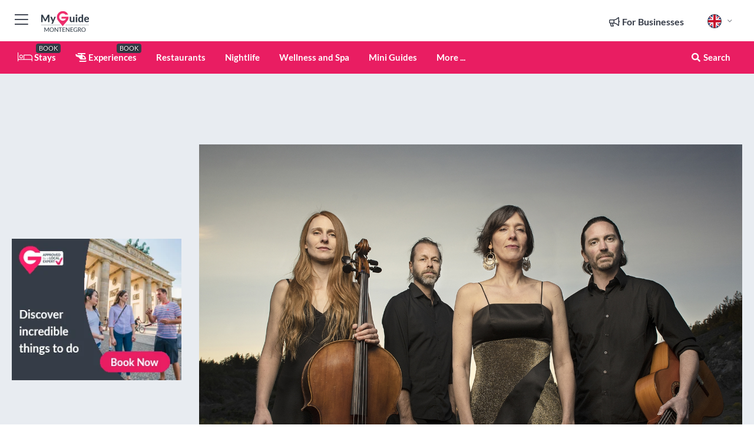

--- FILE ---
content_type: text/html; charset=utf-8
request_url: https://www.myguidemontenegro.com/travel-articles/sirocco-concert-at-the-lustica-bay
body_size: 21014
content:



			<!DOCTYPE html>
			<!--[if IE 8]>          <html class="ie ie8"> <![endif]-->
			<!--[if IE 9]>          <html class="ie ie9"> <![endif]-->
			<!--[if gt IE 9]><!-->  <html> <!--<![endif]-->
			<html lang="en" >
				<!--<![endif]-->

				<head>

					
					<!-- Global site tag (gtag.js) - Google Analytics -->
					<script nonce="ec75457c74a25790f19a8afa44a4edc3" >

			 			window ['gtag_enable_tcf_support'] = true;  

			 		</script>

					<script nonce="ec75457c74a25790f19a8afa44a4edc3" async src="https://www.googletagmanager.com/gtag/js?id=G-1BJ0B91QPT"></script>
					<script nonce="ec75457c74a25790f19a8afa44a4edc3">
					  	window.dataLayer = window.dataLayer || [];
						function gtag(){dataLayer.push(arguments);}
			  			gtag('js', new Date());

			  			
					  	// gtag('config', 'G-1BJ0B91QPT');
					  	gtag('config', 'G-1BJ0B91QPT', {
					  	 	// 'campaign_source': 'Montenegro',
					  	 	// 'content_group': 'Montenegro',	
						  	'user_properties': {
						   	 	'website': 'Montenegro'
						  	}
						});

					  		gtag('config', 'G-6F4GCF00YC');
					</script>


					
							<meta http-equiv="Content-type" content="text/html; charset=utf-8" />
		<title>Sirocco Concert at the Lustica Bay</title>
		<meta name="facebook-domain-verification" content="ktqkjm91i37jwnqn6gifer0jtgd8ob" />
		<meta name="description" content="Shortly before the concert of the band Sirocco, organised by KotorArt and supported by Lustica Bay, we had a chance to do a short inteview with one of the ba...">
		<meta name="keywords" content="music, kotorart, lustica bay, montenegro, sirocco">
		<meta name="robots" content="noodp, index, follow" />
		<meta name="viewport" content="width=device-width, initial-scale=1">

		<link href='https://fonts.googleapis.com/css?family=Lato:300,400,700,900' rel='stylesheet' type='text/css'>
		
						<link rel="alternate" href="https://www.myguidemontenegro.com/travel-articles/sirocco-concert-at-the-lustica-bay" hreflang="en" />
							
							<link rel="alternate" href="https://www.myguidemontenegro.com/travel-articles/sirocco-concert-at-the-lustica-bay" hreflang="x-default" />
		
	
		<meta name="google-site-verification" content="g-Hssh-jr_iFZzkQsW9QswVlqUzeLWIy9Lys_Od8z5c" />
		<meta name="ahrefs-site-verification" content="f60c15e269fc27ccdd109cbef095f33e8531889e234532880849b804da551c44">
		<link rel="dns-prefetch" href="//https://images.myguide-cdn.com">
		<link rel="preload" fetchpriority="high" as="image" href="https://images.myguide-cdn.com/cdn-cgi/image/height=35,format=auto,quality=85/images/myguide/logo-light/montenegro.png">
		<link rel="preload" fetchpriority="high" as="image" href="https://images.myguide-cdn.com/cdn-cgi/image/height=35,format=auto,quality=85/images/myguide/logo-dark/montenegro.png">
		<link rel="preload" fetchpriority="high" as="image" href="https://images.myguide-cdn.com/cdn-cgi/image/width=1200,format=auto,quality=85/images/myguide/myguide-travel-frame.jpg">

		

		
		
		
		<link rel="canonical" href="https://www.myguidemontenegro.com/travel-articles/sirocco-concert-at-the-lustica-bay"  />
		
		

		<link rel="icon" href="https://images.myguide-cdn.com/favicons/favicon.ico" />
		<link rel="manifest" href="/manifest.json">
		<link rel="apple-touch-icon" sizes="57x57" href="https://images.myguide-cdn.com/favicons/apple-icon-57x57.png">
		<link rel="apple-touch-icon" sizes="60x60" href="https://images.myguide-cdn.com/favicons/apple-icon-60x60.png">
		<link rel="apple-touch-icon" sizes="72x72" href="https://images.myguide-cdn.com/favicons/apple-icon-72x72.png">
		<link rel="apple-touch-icon" sizes="76x76" href="https://images.myguide-cdn.com/favicons/apple-icon-76x76.png">
		<link rel="apple-touch-icon" sizes="114x114" href="https://images.myguide-cdn.com/favicons/apple-icon-114x114.png">
		<link rel="apple-touch-icon" sizes="120x120" href="https://images.myguide-cdn.com/favicons/apple-icon-120x120.png">
		<link rel="apple-touch-icon" sizes="144x144" href="https://images.myguide-cdn.com/favicons/apple-icon-144x144.png">
		<link rel="apple-touch-icon" sizes="152x152" href="https://images.myguide-cdn.com/favicons/apple-icon-152x152.png">
		<link rel="apple-touch-icon" sizes="180x180" href="https://images.myguide-cdn.com/favicons/apple-icon-180x180.png">
		<link rel="icon" type="image/png" sizes="192x192"  href="https://images.myguide-cdn.com/favicons/android-icon-192x192.png">
		<link rel="icon" type="image/png" sizes="32x32" href="https://images.myguide-cdn.com/favicons/favicon-32x32.png">
		<link rel="icon" type="image/png" sizes="96x96" href="https://images.myguide-cdn.com/favicons/favicon-96x96.png">
		<link rel="icon" type="image/png" sizes="16x16" href="https://images.myguide-cdn.com/favicons/favicon-16x16.png">
		<meta name="msapplication-TileImage" content="https://images.myguide-cdn.com/favicons/ms-icon-144x144.png">
		<meta name="msapplication-TileColor" content="#ffffff">
		<meta name="theme-color" content="#ffffff">
		<meta name="referrer" content="origin">


		<!-- CSS for IE -->
		<!--[if lte IE 9]>
			<link rel="stylesheet" type="text/css" href="css/ie.css" />
		<![endif]-->

		<!-- HTML5 shim and Respond.js IE8 support of HTML5 elements and media queries -->
		<!--[if lt IE 9]>
		  <script type='text/javascript' src="https://html5shiv.googlecode.com/svn/trunk/html5.js"></script>
		  <script type='text/javascript' src="https://cdnjs.cloudflare.com/ajax/libs/respond.js/1.4.2/respond.js"></script>
		<![endif]-->

		
		<meta name="yandex-verification" content="af9c3905eb736483" />
		
		<meta name="p:domain_verify" content="9f2d0fd09100c83e1e9462f55da3ba0a"/>


		<meta property="og:title" content="Sirocco Concert at the Lustica Bay"/>
		<meta property="og:url" content="https://www.myguidemontenegro.com/travel-articles/sirocco-concert-at-the-lustica-bay" />
		<meta property="og:type" content="article"/>
		<meta property="og:site_name" content="My Guide Montenegro"/>
		<meta property="og:description" content="Shortly before the concert of the band Sirocco, organised by KotorArt and supported by Lustica Bay, we had a chance to do a short inteview with one of the ba..." />
		<meta property="og:brand" content="Sirocco Concert at the Lustica Bay">

					<meta property="og:locale" content="en_GB"/>
					<meta property="og:locale:alternate" content="es_ES"/>
					<meta property="og:locale:alternate" content="fr_FR"/>
					<meta property="og:locale:alternate" content="pt_PT"/>
					<meta property="og:locale:alternate" content="it_IT"/>
					<meta property="og:locale:alternate" content="de_DE"/>
					<meta property="og:locale:alternate" content="nl_NL"/>
					<meta property="og:locale:alternate" content="no_NO"/>
					<meta property="og:locale:alternate" content="da_DK"/>
					<meta property="og:locale:alternate" content="sv_SE"/>
					<meta property="og:locale:alternate" content="ja_JP"/>
					<meta property="og:locale:alternate" content="fi_FI"/>
					<meta property="og:locale:alternate" content="pl_PL"/>
					<meta property="og:locale:alternate" content="ru_RU"/>

		<meta property ="og:updated_time" content="2019-09-24T07:18:44+00:00" />
		
		
		<meta property="og:image" content="https://images.myguide-cdn.com/content/2/large/sirocco-concert-at-the-lustica-bay-614646.jpg" />

		
		
		
		<meta property="product:category" content="Montenegro"/>
		
		<meta property="product:location" content="Montenegro"/>
		
		
		
		
		<meta property="product:country" content="Montenegro"/>
		
		


		<meta property ="article:publisher" content="https://www.facebook.com/MyGuideMontenegro/" />
		<meta property ="article:published_time" content="2019-09-24T07:18:44+00:00" />
		<meta property ="article:section" content="News" />
		<meta property ="article:tag" content="506355" />
		
		
	
		<meta itemprop="name" content="Sirocco Concert at the Lustica Bay">
		<meta itemprop="description" content="Shortly before the concert of the band Sirocco, organised by KotorArt and supported by Lustica Bay, we had a chance to do a short inteview with one of the ba...">
		<meta itemprop="image" content="https://images.myguide-cdn.com/content/2/large/sirocco-concert-at-the-lustica-bay-614646.jpg">


		<meta name="twitter:card" content="summary">
		<meta name="twitter:site" content="@MyGuideNetwork">
		<meta name="twitter:creator" content="@MyGuideMne">
		<meta name="twitter:title" content="Sirocco Concert at the Lustica Bay">
		<meta name="twitter:description" content="Shortly before the concert of the band Sirocco, organised by KotorArt and supported by Lustica Bay, we had a chance to do a short inteview with one of the ba...">
		<meta name="twitter:image" content="https://images.myguide-cdn.com/content/2/large/sirocco-concert-at-the-lustica-bay-614646.jpg">

		<meta name="google-site-verification" content="6h6jNsF2E76IFGQ-53vI62FusaH4Rx7G6HwIvLLkQdI" />
		<meta name="google-adsense-account" content="ca-pub-6651265782782197">	




		<link href="https://cache.myguide-network.com//_cache/c7cbef82892739a3c14f125617b5f814.css" rel="stylesheet" type='text/css'>



			
		

			<script nonce="ec75457c74a25790f19a8afa44a4edc3" async src="https://securepubads.g.doubleclick.net/tag/js/gpt.js"></script>
			<script nonce="ec75457c74a25790f19a8afa44a4edc3">
				var gptadslots = [];
			  	var googletag = googletag || {};
	  			googletag.cmd = googletag.cmd || [];

				googletag.cmd.push(function() {
				gptadslots.push(googletag.defineSlot('/36886427/montenegro_mpu1_300x250', [300, 250], 'mpu1_300x250').addService(googletag.pubads()));
				gptadslots.push(googletag.defineSlot('/36886427/montenegro_mpu2_300x250', [300, 250], 'mpu2_300x250').addService(googletag.pubads()));
				gptadslots.push(googletag.defineSlot('/36886427/montenegro_mpu3_300x250', [300, 250], 'mpu3_300x250').addService(googletag.pubads()));

				
				gptadslots.push(googletag.defineSlot('/36886427/montenegro_top_728x90', [728, 90], 'top_728x90').addService(googletag.pubads()));
				gptadslots.push(googletag.defineSlot('/36886427/montenegro_mpu1_300x600', [300, 600], 'mpu1_300x600').addService(googletag.pubads()));
				gptadslots.push(googletag.defineSlot('/36886427/montenegro_mpu1_728x90', [728, 90], 'mpu1_728x90').addService(googletag.pubads()));
				gptadslots.push(googletag.defineSlot('/36886427/montenegro_top_320x50', [320, 50], 'top_320x50').addService(googletag.pubads()));
				gptadslots.push(googletag.defineSlot('/36886427/montenegro_mpu1_320x50', [320, 50], 'mpu1_320x50').addService(googletag.pubads()));

				googletag.pubads().enableSingleRequest();
				googletag.pubads().setTargeting("PageLink","/travel-articles/sirocco-concert-at-the-lustica-bay");
				googletag.pubads().setTargeting("PageType","Local News &amp; Articles");
				googletag.pubads().setTargeting("PageID","59725");
				googletag.pubads().setTargeting("Lang","en");
				googletag.pubads().setTargeting("Page","Free");
				
				
				googletag.enableServices();
				});


				// googletag.cmd.push(function() { googletag.display('mpu1_300x250'); });
				// googletag.cmd.push(function() { googletag.display('top_728x90'); });
				// googletag.cmd.push(function() { googletag.display('top_320x50'); });
			</script>

		
		
		<!-- GetYourGuide Analytics -->

		<script>
		window.addEventListener('load', function() {
			var gygScript = document.createElement('script');
			gygScript.src = "https://widget.getyourguide.com/dist/pa.umd.production.min.js";
			gygScript.async = true;
			gygScript.defer = true;

			gygScript.dataset.gygPartnerId = "GIYFBFF";
			gygScript.dataset.gygGlobalAutoInsert = "true";
			gygScript.dataset.gygGlobalAutoInsertLimit = "8";
			gygScript.dataset.gygGlobalCmp = "auto-insertion";
			gygScript.dataset.gygGlobalAllowedHostCssSelector = ".gygauto";
			gygScript.dataset.gygGlobalExcludedHostUrls = "";
			gygScript.dataset.gygGlobalAllowedHostPathPrefixes = "";
			gygScript.dataset.gygGlobalExcludedKeywords = "";

			document.body.appendChild(gygScript);
		});
		</script>



			<script src="https://www.google.com/recaptcha/enterprise.js?render=6LduFhgrAAAAACFpapDObcxwzn2yMpn2lP5jxegn" async defer></script>

				</head>

				<body class="no-trans front-page article" 
					ng-app="siteApp" 
					id="MainAppCtrl" 
					ng-controller="AppController" 
					ng-init="$root.activeLanguage = 'en'; init({
						location: 'montenegro',
						ga4key: 'G-6F4GCF00YC',
						slug: '/travel-articles/sirocco-concert-at-the-lustica-bay',
						title: 'Sirocco Concert at the Lustica Bay',
						popup: '',
						actionToken: '8c35fc6c839b1914fd3d9aa465cc17b80e8529e44b1f217dfce8c6ac4ebe8896',
						lastAction: '',
                        userId: '',
						    googleSignIn: {
                                clientId :'620088340861-8ek878891c5o7ec7gredhui5eqqdph00.apps.googleusercontent.com'
                            },
                        
						view: 'article'
					});"


					>
				

					<div id="page-wrapper">


							





			<header id="header" class="navbar-static-top sticky-header ">
				<div class="topnav">
					<div class="container text-center">
						<ul class="quick-menu pull-left">
							<li >

								<a  id="menu-01" href="#mobile-menu-01" title="Toggle Menu" data-toggle="collapse" class="btn-block1 mobile-menu-toggle">
									<i class="fal fa-bars fa-fw"></i>
									<i class="fal fa-times fa-fw"></i>
								</a>

								
							</li>

						
							<li>
								<span class="logo navbar-brand">
									<a href="/" title="My Guide Montenegro">
										<div ng-controller="SeasonCtrl" ng-class="seasonClass">
											<img loading="lazy" class="logo-dark" src="https://images.myguide-cdn.com/cdn-cgi/image/height=35,format=auto,quality=85/images/myguide/logo-dark/montenegro.png" alt="My Guide Montenegro" />
										</div>
									</a>
								</span>
							</li>
						</ul>

						<ul class="social-icons clearfix pull-right">
							
							

							<li   ng-show="$root.cart.count" ng-controller="OrderController" ng-cloak data-toggle="tooltip" data-placement="bottom" title="Shopping Cart">
								<a ng-click="openModal('/order/modal?init=summary&orderID='+ $root.cart.orderId, null, false, 'dialog-centered');" class="btn-block relative cartIcon" > 
									<span class="fa fa-shopping-cart" title='#{[{$root.cart.orders.id}]}'></span>
									<label class="hide">Orders</label>
									<div ng-show="$root.cart.count" class="ng-cloak 1pulsing-notification" ng-class="{'pulsing-notification' : $root.cart.count }">
										<small ng-bind="$root.cart.count"></small>
									</div>
								</a>
							</li>



							

								
							
								
								<li class="forBusiness">
									<a href="/for-businesses" 
										class="btn-block">
										<span class="far fa-fw fa-bullhorn"></span>
										<span><strong>For Businesses</strong></span>
									</a>
								</li>
							
								<li id="languagePicker" class="dropdown">
									<a class="dropdown-toggle" id="dropdownMenu3" data-toggle="dropdown">
												<span class="flag-icon flag-icon-squared flag-icon-gb mr5"></span>
										<i class="far fa-angle-down hidden-xs"></i>
									</a>
									<ul class="dropdown-menu dropdown-menu-left" aria-labelledby="dropdownMenu2">
												<li>
												</li>
												<li>
												</li>
												<li>
												</li>
												<li>
												</li>
												<li>
												</li>
												<li>
												</li>
												<li>
												</li>
												<li>
												</li>
												<li>
												</li>
												<li>
												</li>
												<li>
												</li>
												<li>
												</li>
												<li>
												</li>
									</ul>
								</li>


							
						</ul>
					</div>
				</div>


				<div class="main-header ">
					
					<div class="container">

						<nav class="scrollmenu" role="navigation">
							<ul class="menu">



									

										<li id="homepage" >
											<a href="/">
												<i class="fal fa-bed fa-lg"></i> Stays
											</a>
											<small class="label dark">BOOK</small>
											
										</li>



									

														<li id="experiences" >
															<a href="/experiences"><i class="fas fa-helicopter"></i> Experiences</a>
															<small class="label dark">BOOK</small>
														</li>







														<li id="restaurants" >
															<a href="/restaurants">Restaurants</a>
														</li>
														<li id="nightlife" >
															<a href="/nightlife">Nightlife</a>
														</li>
														<li id="wellness-and-spa" >
															<a href="/wellness-and-spa">Wellness and Spa</a>
														</li>

									
									
									

										<li id="lists" >
											<a href="/lists">
												Mini Guides
											</a>
										</li>




									<li>
											<a ng-href="" ng-click="openModal('/modal/menu', null, false, 'dialog-centered modal-lg');" class="btn-block">
												More ...
											</a>
									</li>

											<li class="pull-right" data-toggle="tooltip" data-placement="bottom" title="Search Website">
												<a class="btn-block noarrows" data-fancybox data-options='{"smallBtn":false, "buttons":false}' data-src="#filters" href="javascript:;" ng-click="$root.searchQuery=''; $root.searchTotal=1">
													<span class="fa fa-fw fa fa-search"></span> Search
												</a>
											</li>
							</ul>
						</nav>
					</div>

					
				</div>



				<nav id="mobile-menu-01" class="mobile-menu collapse width" aria-expanded="false" ng-cloak>
	                
					
					<a id="menu-01" href="#mobile-menu-01" title="Toggle Menu" data-toggle="collapse" class="mobile-menu-toggle">
							<i class="fal fa-times fa-fw"></i>
						</a>

	                <ul id="mobile-primary-menu" class="menu">

	                	<li ng-if="!$root.user.id" ng-cloak class="loginButton">
							

							<button ng-if="!$root.user.id" ng-click="openModal('/modal/users/auth', null, false, 'dialog-centered');" type="button" class="ng-scope">
                                Login / Sign Up         
                            </button>
						</li>
					
						
						<li ng-if="$root.user.id" ng-cloak class="loginButton menu-item-has-children">
							<a role="button" data-toggle="collapse" href="#profileMenuCollapse" aria-expanded="false" aria-controls="profileMenuCollapse">
								<img ng-if="$root.user.social.facebook.id"
									ng-src="{[{'https://graph.facebook.com/'+ $root.user.social.facebook.id + '/picture?type=large'}]}" 
									alt="{[{$root.user.fullName}]}">
								<img ng-if="!$root.user.social.facebook.id"
									ng-src="https://images.myguide-cdn.com/cdn-cgi/image/height=45,format=auto,quality=85/images/author-placeholder.jpg" 
									alt="{[{$root.user.fullName}]}">
								Hello {[{$root.user.name}]} <i class="fal fa-angle-down"></i>
							</a>
							<div class="submenu collapse" id="profileMenuCollapse">
								<ul>
									<li>
										<a ng-href="/profile">
											Profile
										</a>
									</li>
									<li>
										<a ng-href="/order-history">
											Your Orders
										</a>
									</li>
									<li>
										<a ng-href="/lists">
											My Guides
										</a>
									</li>
									<li>
										<a ng-click="userLogout({
											rid: 'READER_ID',
											url: 'https://www.myguidemontenegro.com/travel-articles/sirocco-concert-at-the-lustica-bay',
											return: 'https://www.myguidemontenegro.com/travel-articles/sirocco-concert-at-the-lustica-bay'
										}, true)" ng-href="">
										Logout
										</a>
									</li>
								</ul>
								<div class="space-sep10"></div>
							</div>
						</li>
						<div class="separator"></div>
					


							<li>
								<a href="/for-businesses">
									<i class="fal fa-bullhorn"></i> Add a Business
								</a>
							</li>

							<li>
								<a href="/addcompany">
									<i class="fal fa-check"></i> Claim your Business
								</a>
							</li>

							<li>
								<a href="/promote-events">
									<i class="fal fa-calendar-alt"></i> Promote Events
								</a>
							</li>

							<div class="space-sep10"></div>
							<div class="separator"></div>

						
						




							<li id="homepage" >
								<a href="/">
									<i class="fal fa-bed fa-lg"></i> Stays
									<small class="label pink">BOOK</small>
								</a>
							</li>





												<li>
													<a href="/experiences"> 
														<i class="fas fa-helicopter"></i> Experiences
														<small class="label pink">BOOK</small>
													
													</a>
												</li>

						
						<div class="space-sep10"></div>
						<div class="separator"></div>							

												<li>
													<a href="/restaurants"> Restaurants
													</a>
												</li>
												<li>
													<a href="/nightlife"> Nightlife
													</a>
												</li>
												<li>
													<a href="/wellness-and-spa"> Wellness and Spa
													</a>
												</li>

						
										<li><a href="/accommodation">Accommodation</a></li>
										<li><a href="/things-to-do">Things To Do</a></li>
										<li><a href="/property">Property</a></li>
										<li><a href="/yachting">Yachting</a></li>
										<li><a href="/services">Services</a></li>
										<li><a href="/things-to-do/shopping">Shopping</a></li>

						<div class="space-sep10"></div>
						<div class="separator"></div>


							<li>
								<a href="/lists">
									<i class="far fa-plus"></i> Mini Guides
								</a>
							</li>
							<div class="space-sep10"></div>
							<div class="separator"></div>


						
						

						
							<li class="">
								<a href="/usefulinfo/best-beaches">Best Beaches</a>
							</li>
							<li class="">
								<a href="/usefulinfo/top-10-sights">Top 10 SIGHTS</a>
							</li>
							<li class="">
								<a href="/travel-articles">Travel Articles</a>
							</li>
							<li class="">
								<a href="/regionalinfo">Regional Info</a>
							</li>
							<li class="">
								<a href="/usefulinfo">Useful Info</a>
							</li>
					</ul>
	            </nav>

				<nav id="mobile-menu-02" class="mobile-menu collapse " aria-expanded="false">
					<a id="menu-02" href="#mobile-menu-02" title="Search" data-toggle="collapse" class="mobile-menu-toggle filter">
						
					</a>
					

					<ul class="iconList clearfix">
	    					<li>

	    						<a ng-href ng-click="openModal('/modal/users/auth', null, false, 'dialog-centered');" class="btn-block relative cartIcon"><i class="fa fa-user"></i> <span>View Profile</span></a></li>
							<li>
								<a ng-href ng-click="openModal('/modal/users/auth', null, false, 'dialog-centered');" class="btn-block relative cartIcon"><i class="fa fa-shopping-cart"></i> <span>Your Orders</span></a>
							</li>
	    					<li>
								<a ng-href ng-click="openModal('/modal/users/auth', null, false, 'dialog-centered');" class="btn-block relative cartIcon"> 
									<i class="fa fa-list"></i> <span>My Guides</span>
								</a>
							</li>
		    				<li>
		    					<a ng-href ng-click="openModal('/modal/users/auth', null, false, 'dialog-centered');"><i class="fa fa-sign-in"></i><span>Login</span></a>
		    				</li>
		    		</ul>
						<div class="logIn">
							<p>Log in for great & exciting features!</p> <img width="53" height="29" src="https://images.myguide-cdn.com/images/myguide/icons/arrow.png" alt="Arrow">
						</div>
	            </nav>

			</header>
	





							

								 <script type="application/ld+json">{
    "@context": "http:\/\/schema.org",
    "@type": "Organization",
    "name": "My Guide Montenegro",
    "url": "https:\/\/www.myguidemontenegro.com",
    "logo": {
        "@context": "http:\/\/schema.org",
        "@type": "ImageObject",
        "url": "https:\/\/images.myguide-cdn.com\/images\/myguide\/logo-dark\/montenegro.png"
    }
}</script>
 <script type="application/ld+json">{
    "@context": "http:\/\/schema.org",
    "@type": "WebSite",
    "name": "My Guide Montenegro",
    "url": "https:\/\/www.myguidemontenegro.com"
}</script>
 <script type="application/ld+json">{
    "@context": "http:\/\/schema.org",
    "@type": "BreadcrumbList",
    "itemListElement": [
        {
            "@type": "ListItem",
            "position": 1,
            "item": {
                "@id": "\/",
                "name": "Montenegro"
            }
        },
        {
            "@type": "ListItem",
            "position": 2,
            "item": {
                "@id": "\/travel-articles",
                "name": "Local News & Articles"
            }
        },
        {
            "@type": "ListItem",
            "position": 3,
            "item": {
                "@id": "\/travel-articles\/sirocco-concert-at-the-lustica-bay",
                "name": "Sirocco Concert at the Lustica Bay"
            }
        }
    ]
}</script>
 <script type="application/ld+json">{
    "@context": "http:\/\/schema.org",
    "@graph": [
        {
            "@context": "http:\/\/schema.org",
            "@type": "SiteNavigationElement",
            "@id": "https:\/\/www.myguidemontenegro.com#menu",
            "name": "Stays",
            "url": "https:\/\/www.myguidemontenegro.com\/"
        },
        {
            "@context": "http:\/\/schema.org",
            "@type": "SiteNavigationElement",
            "@id": "https:\/\/www.myguidemontenegro.com#menu",
            "name": "Experiences",
            "url": "https:\/\/www.myguidemontenegro.com\/experiences"
        },
        {
            "@context": "http:\/\/schema.org",
            "@type": "SiteNavigationElement",
            "@id": "https:\/\/www.myguidemontenegro.com#menu",
            "name": "Restaurants",
            "url": "https:\/\/www.myguidemontenegro.com\/restaurants"
        },
        {
            "@context": "http:\/\/schema.org",
            "@type": "SiteNavigationElement",
            "@id": "https:\/\/www.myguidemontenegro.com#menu",
            "name": "Nightlife",
            "url": "https:\/\/www.myguidemontenegro.com\/nightlife"
        },
        {
            "@context": "http:\/\/schema.org",
            "@type": "SiteNavigationElement",
            "@id": "https:\/\/www.myguidemontenegro.com#menu",
            "name": "Wellness and Spa",
            "url": "https:\/\/www.myguidemontenegro.com\/wellness-and-spa"
        },
        {
            "@context": "http:\/\/schema.org",
            "@type": "SiteNavigationElement",
            "@id": "https:\/\/www.myguidemontenegro.com#menu",
            "name": "Accommodation",
            "url": "https:\/\/www.myguidemontenegro.com\/accommodation"
        },
        {
            "@context": "http:\/\/schema.org",
            "@type": "SiteNavigationElement",
            "@id": "https:\/\/www.myguidemontenegro.com#menu",
            "name": "Things To Do",
            "url": "https:\/\/www.myguidemontenegro.com\/things-to-do"
        },
        {
            "@context": "http:\/\/schema.org",
            "@type": "SiteNavigationElement",
            "@id": "https:\/\/www.myguidemontenegro.com#menu",
            "name": "Property",
            "url": "https:\/\/www.myguidemontenegro.com\/property"
        },
        {
            "@context": "http:\/\/schema.org",
            "@type": "SiteNavigationElement",
            "@id": "https:\/\/www.myguidemontenegro.com#menu",
            "name": "Yachting",
            "url": "https:\/\/www.myguidemontenegro.com\/yachting"
        },
        {
            "@context": "http:\/\/schema.org",
            "@type": "SiteNavigationElement",
            "@id": "https:\/\/www.myguidemontenegro.com#menu",
            "name": "Services",
            "url": "https:\/\/www.myguidemontenegro.com\/services"
        },
        {
            "@context": "http:\/\/schema.org",
            "@type": "SiteNavigationElement",
            "@id": "https:\/\/www.myguidemontenegro.com#menu",
            "name": "Shopping",
            "url": "https:\/\/www.myguidemontenegro.com\/things-to-do\/shopping"
        },
        {
            "@context": "http:\/\/schema.org",
            "@type": "SiteNavigationElement",
            "@id": "https:\/\/www.myguidemontenegro.com#menu",
            "name": "Mini Guides",
            "url": "https:\/\/www.myguidemontenegro.com\/lists"
        },
        {
            "@context": "http:\/\/schema.org",
            "@type": "SiteNavigationElement",
            "@id": "https:\/\/www.myguidemontenegro.com#menu",
            "name": "Best Beaches",
            "url": "https:\/\/www.myguidemontenegro.com\/usefulinfo\/best-beaches"
        },
        {
            "@context": "http:\/\/schema.org",
            "@type": "SiteNavigationElement",
            "@id": "https:\/\/www.myguidemontenegro.com#menu",
            "name": "Top 10 SIGHTS",
            "url": "https:\/\/www.myguidemontenegro.com\/usefulinfo\/top-10-sights"
        },
        {
            "@context": "http:\/\/schema.org",
            "@type": "SiteNavigationElement",
            "@id": "https:\/\/www.myguidemontenegro.com#menu",
            "name": "Travel Articles",
            "url": "https:\/\/www.myguidemontenegro.com\/travel-articles"
        },
        {
            "@context": "http:\/\/schema.org",
            "@type": "SiteNavigationElement",
            "@id": "https:\/\/www.myguidemontenegro.com#menu",
            "name": "Regional Info",
            "url": "https:\/\/www.myguidemontenegro.com\/regionalinfo"
        },
        {
            "@context": "http:\/\/schema.org",
            "@type": "SiteNavigationElement",
            "@id": "https:\/\/www.myguidemontenegro.com#menu",
            "name": "Useful Info",
            "url": "https:\/\/www.myguidemontenegro.com\/usefulinfo"
        },
        {
            "@context": "http:\/\/schema.org",
            "@type": "SiteNavigationElement",
            "@id": "https:\/\/www.myguidemontenegro.com#menu",
            "name": "Travel Articles",
            "url": "https:\/\/www.myguidemontenegro.com\/travel-articles"
        }
    ]
}</script>



								








								<section id="content">
									<div class="container">
										<div class="row">

											<div class="sidebar hidden-sm hidden-xs col-md-3">
																<div class="clearfix"></div>
			<div class="advert">




							


									<div id="mpu1_300x250" class="mpu-square">
										<script nonce="ec75457c74a25790f19a8afa44a4edc3" type='text/javascript'>
											googletag.cmd.push(function() { googletag.display('mpu1_300x250'); });
										</script>
									</div>
							
					
			</div>
			<div class="clearfix"></div>




														<div class="advert skyscraper">

			
						<a title="View All Experiences" href="/experiences">
							<img loading="lazy" src="https://images.myguide-cdn.com/cdn-cgi/image/width=350,format=auto,quality=85/advertising/gyg_en.png" height="auto" width="350" alt="Ad Placeholder">
						</a>



			
	</div>

															<div class="clearfix"></div>
		<div class="advert">

			



						
							
						<div 
								class="trackClick" 
								data-affiliate="GetYourGuide" 
								data-track="affiliatelink"  
								data-view="article"
								data-type="article" 
								data-typeid="59725" 
								data-ref="widget_auto"
								data-gyg-widget="auto" 
								data-gyg-number-of-items="5"
								data-gyg-locale-code="en-GB" 
								data-gyg-currency="EUR" 
								data-gyg-cmp=""
								data-gyg-partner-id="GIYFBFF"></div>



					
					
		</div>

											</div>
											
											<div id="main" class="col-sm-12 col-md-9">
																<div class="advert leaderboard">






							

									
									<div id="top_728x90">
										<script nonce="ec75457c74a25790f19a8afa44a4edc3" type='text/javascript'>
											googletag.cmd.push(function() { googletag.display('top_728x90'); });
										</script>
									</div>
									

									
								<div class="callToAction">
									<div>Want to Run Your Own<br><strong>My Guide Website</strong>?</div>
									<a class="pink" href="https://www.myguide-network.com/franchise" target="_blank"><i class="fa fa-info-circle"></i> Find Out More</a>
								</div>
							
			</div>

														<div class="post no-bg" itemscope itemtype="http://schema.org/BlogPosting">
			<a rel="gallery_group" data-fancybox="gallery" href="https://images.myguide-cdn.com/content/2/large/sirocco-concert-at-the-lustica-bay-614646.jpg" title="Sirocco Concert at the Lustica Bay">
				<figure class="image-container" itemprop="image" itemscope itemtype="https://schema.org/ImageObject">
					<img src="https://images.myguide-cdn.com/content/2/large/sirocco-concert-at-the-lustica-bay-614646.jpg" alt="Sirocco Concert at the Lustica Bay" />
					<meta itemprop="url" content="https://images.myguide-cdn.com/content/2/large/sirocco-concert-at-the-lustica-bay-614646.jpg">
				    <meta itemprop="width" content="638">
				    <meta itemprop="height" content="365">
				</figure>
			</a>
		
		<div class="details bs">
			<div class="post-content">
				<meta itemscope itemprop="mainEntityOfPage"  itemType="https://schema.org/WebPage" itemid="https://www.myguidemontenegro.com/travel-articles/sirocco-concert-at-the-lustica-bay/" />
					<div class="desktopSocial">
							<a ng-click="openModal('/modal/users/auth', null, false, 'dialog-centered');" class="iconButton"  title="Add to My Guide"><i class="far fa-plus"></i></a>
						
		<a id="socialsharebutton" tabindex="0" data-trigger="focus" class="iconButton" data-placement="bottom" data-html="true" data-toggle="popover" title="Share with Friends" data-content="
			<a href='#' class='ssk sskIcon ssk-facebook' data-toggle='tooltip' data-placement='bottom' title='Share on Facebook'></a>
			<a href='#' class='ssk sskIcon ssk-twitter' data-toggle='tooltip' data-placement='bottom' title='Share on Twitter'></a>
		    <a href='#' class='ssk sskIcon ssk-email' data-toggle='tooltip' data-placement='bottom' title='Share via Email'></a>
		    <a href='#' class='ssk sskIcon ssk-pinterest' data-toggle='tooltip' data-placement='bottom' title='Share on Pinterest'></a>
		    <a href='#' class='ssk sskIcon ssk-linkedin' data-toggle='tooltip' data-placement='bottom' title='Share on LinkedIn'></a>">
				<i class="fa fa-fw fa-share-alt"></i>
		</a>

					</div>
				<div class="headingHolder">
					<h1 class="no-margin" itemprop="headline">Sirocco Concert at the Lustica Bay</h1>
				</div>
				<div><small class="tags2">Interviews</small> </div>
				<div class="space-sep5 hidden-xs"></div>
					<p class="headliner">Interview with Patrik Bonnet</p>



								<div class="space-sep20"></div>
								<div class="well pink-bg-lighter2">
									<h5>Book Top Experiences and Tours in Montenegro:</h5>		
									<small>If youʻre booking your <strong>trip to Montenegro</strong> last minute, we have you covered. Below are some of the top tours and experiences!</small>			
									<div class="space-sep5"></div>			
									<ul class="list-decimal">
											<li><a href="/wellness-and-spa/gea-retreat-montenegro">GEA Retreat Montenegro </a></li>
											<li><a href="/experiences/kotor-bay-full-day-catamaran-cruise-with-blue-cave-visit">Kotor Bay: Full-Day Catamaran Cruise with Blue Cave Visit</a></li>
											<li><a href="/experiences/kotor-blue-cave-and-our-lady-of-the-rocks-group-boat-tour">Kotor: Blue Cave and Our Lady of the Rocks Group Boat Tour</a></li>
											<li><a href="/experiences/from-dubrovnik-private-full-day-tour-to-montenegro">From Dubrovnik: Private Full-Day Tour to Montenegro</a></li>
											<li><a href="/experiences/skadar-lake-national-park-guided-boat-tour-to-kom-monastery">Skadar Lake National Park: Guided Boat Tour to Kom Monastery</a></li>
									</ul>

										<div class="space-sep10"></div>			
											<a class="button big " title="View All Experiences" href="/travel-articles/sirocco-concert-at-the-lustica-bay">View All Experiences</a>
										<div class="space-sep5"></div>			
								</div>
							
							<div class="space-sep20"></div>


				&nbsp;
<div style="text-align: justify;">Shortly before the concert of the band <a href="/events/sirocco-at-lustica-bay"><strong>Sirocco</strong></a>, organised by <strong><a href="/events/kotor-art-international-festival">KotorArt</a> </strong>and supported by <a href="/property/lustica-bay"><strong>Lustica Bay</strong></a>, we had a chance to do a short inteview with one of the band founders - <strong>Mr Patrik Bonnet</strong>. He told us a bit about the history of their band and music choice they prefer, as well as their impressions of Montenegro and the cooperation with Lustica Bay and KotorArt Festival.&nbsp;</div>
&nbsp;

<div style="text-align: justify;">Life-affirming, dramatic and emotional are some of the words that have earned <strong>Sirocco</strong> a reputation as one of the most exciting new groups on the <strong>Swedish world music scene</strong> today. Their arrangements give a new spark to these ancient songs, flavouring them with a unique sound inspired by flamenco and South American folk music.&nbsp;<br />
<br />
<img alt="" src="https://images.myguide-cdn.com/md/common/large/5d1e1dc501b6b-614643.jpg" /><br />
<br />
Read Patrik's answers below and if you are willing to join the concert, just sign up on this <a href="/events/sirocco-at-lustica-bay"><strong>link</strong></a>.<br />
<br />
***<br />
&nbsp;</div>

<h3 style="text-align: justify;"><em><strong>MG: Can you tell us a bit more about your music and how it all started, from the “Amirim” album and all around the world performances?</strong></em></h3>

<div style="text-align: justify;"><br />
P: Our music is a mix of different sources with songs in <em>Yiddish, Ladino, Hebrew and Arabic</em>. We use a lot of different influences when creating our music such as <em>flamenco</em>, <em>Arabic and South American folk music</em> as we crave to create something unique.<br />
<br />
It all started when our singer <strong>Sofia Berg-Böhm</strong> approached me and wanted to play some old <em>Sephardic and Arabic Andalusian songs</em>. I was stunned by the beauty of these old songs as I’m a flamenco guitarist who also grew up playing and listening to South American folk music. This led us to start writing arrangements and composing new music to accompany the songs. Soon we brought in a cello and percussion and the band Sirocco was born.&nbsp;<br />
<br />
On our tour in Sweden, <em>Grammy nominee musician Yair Dalal</em> heard us and invited us to play with him on stage. Later, he produced our first album that was recorded in a small village called Amirim in Israel, close to the Palestinian border. After the release of our first album called ”<strong>Amirim</strong>” lots of tours and concerts have followed.&nbsp;<br />
<br />
We are now working on our new songs for the next album. <em>Exclusive news for you - some of the songs will be exclusively performed for the audience at KotorArt festival!</em><br />
&nbsp;</div>

<h3 style="text-align: justify;"><em><strong>MG: We will be able to hear your amazing performance thanks to the Kotor Art Festival and Lustica Bay collaboration and we are excited about it! What you could tell us about your cooperation with them and does Sirocco performs in similar festivals worldwide?</strong></em></h3>

<div style="text-align: justify;"><br />
P: The team at <strong>Kotor Art Festival</strong> and <strong>Lustica Bay</strong> are amazing, they have really made us feel welcome and it’s a pleasure cooperating with them. We have played in similar festivals around Europe but I think Kotor Art is going to be something special.<br />
<br />
<img alt="" src="https://images.myguide-cdn.com/md/common/large/5d1e1df1bc1fe-614645.jpg" /><br />
&nbsp;</div>

<h3 style="text-align: justify;"><em><strong>MG: Is this your first time in Montenegro? How do you like it?</strong></em></h3>

<div style="text-align: justify;"><br />
Yes, this is my first time in <strong>Montenegro</strong>! I’ve heard so many great things about your country and I already love being here.<br />
&nbsp;</div>

<h3 style="text-align: justify;"><em><strong>MG: Finally, Montenegrins like music a lot and are a valuable audience when they like the performers. Are you ready for Tuesday and what are your expectations?</strong></em></h3>

<div style="text-align: justify;"><br />
Yes, we’re very excited and ready for the following Tuesday. We have an amazing line-up! Sofia, the vocal and myself will be followed by Hanna Stenlund Monthan on cello and Fredrik Gille on percussion and I must say these two are some of the best musicians I've had the pleasure to work with. Both of them are highly respected and with long careers in the international music scene. We aim to give the audience an amazing concert. It´s an honour to participate in this festival.&nbsp;<br />
<br />
***<br />
<br />
We hope you enjoyed!</div>



				<div class="clearfix"></div>
			</div>



		</div>



		<div class="space-sep15"></div>

		<div class="innerBox clearfix">
			<div itemprop="publisher" itemscope itemtype="https://schema.org/Organization">
		        <div itemprop="logo" itemscope itemtype="https://schema.org/ImageObject">
		            <meta itemprop="url" content="https://images.myguide-cdn.com/images/myguide/logo-dark/montenegro.png">
		            <meta itemprop="width" content="139">
		            <meta itemprop="height" content="60">
		        </div>
		        <meta itemprop="name" content="My Guide Montenegro">
		    </div>
			<meta itemprop="datePublished" content="2019-09-24T07:18:44+00:00" />
			<meta itemprop="dateModified" content="2019-09-24T07:18:44+00:00" />
			<span itemprop="author" itemscope itemtype="https://schema.org/Person">
			<div class="col-xs-5 nopadding"><strong>Written by:</strong> <span itemprop="name">Andjela</span>
			</div>
			<div class="col-xs-7 text-right nopadding"> <strong>PUBLISHED:</strong> Apr 21st 2022</div>
		</div>
		

			<div class="travel-ideas gallery">
				<div class="col-md-12 nopadding">
					<div class="row nomargin">
							<div class="item">
							 	<a class="youtubeVideo video" rel="gallery_group" data-fancybox="gallery" href="https://www.youtube.com/embed/mEAhWCo0tq8?autoplay=1">
									<img class="thumbnail img-responsive" src="https://images.myguide-cdn.com/images/myguide/icons/placeholder.png" data-src="https://i.ytimg.com/vi/mEAhWCo0tq8/mqdefault.jpg" alt="Sirocco Concert at the Lustica Bay" />
							 	</a>
							</div>
						<div class="item">
							<a rel="gallery_group" data-fancybox="gallery" href="https://images.myguide-cdn.com/content/2/large/sirocco-concert-at-the-lustica-bay-614646.jpg" title="Sirocco Concert at the Lustica Bay">
							<img class="thumbnail img-responsive" src="https://images.myguide-cdn.com/images/myguide/icons/placeholder.png" data-src="https://images.myguide-cdn.com/content/2/thumbs/sirocco-concert-at-the-lustica-bay-614646.jpg" alt="Sirocco Concert at the Lustica Bay">
							</a>
						</div>
						<div class="item">
							<a rel="gallery_group" data-fancybox="gallery" href="https://images.myguide-cdn.com/content/2/large/sirocco-concert-at-the-lustica-bay-614647.jpg" title="Sirocco Concert at the Lustica Bay">
							<img class="thumbnail img-responsive" src="https://images.myguide-cdn.com/images/myguide/icons/placeholder.png" data-src="https://images.myguide-cdn.com/content/2/thumbs/sirocco-concert-at-the-lustica-bay-614647.jpg" alt="Sirocco Concert at the Lustica Bay">
							</a>
						</div>
						<div class="item">
							<a rel="gallery_group" data-fancybox="gallery" href="https://images.myguide-cdn.com/content/2/large/sirocco-concert-at-the-lustica-bay-614648.jpg" title="Sirocco Concert at the Lustica Bay">
							<img class="thumbnail img-responsive" src="https://images.myguide-cdn.com/images/myguide/icons/placeholder.png" data-src="https://images.myguide-cdn.com/content/2/thumbs/sirocco-concert-at-the-lustica-bay-614648.jpg" alt="Sirocco Concert at the Lustica Bay">
							</a>
						</div>
					</div>
					<div class="space-sep20"></div>
				</div>
			</div>
	</div>

											</div>
										</div>
									</div>
								</section>

							
		<div id="userlists" class="mgLightbox customLightbox">
			<div class="lightboxHeader">
				<a class="innerClose left" data-fancybox-close><i class="fa fa-angle-double-left"></i></a>
					<a ng-click="openModal('/modal/users/auth', null, false, 'dialog-centered');" class="innerClose pull-right">
						<i class="fa fa-user-circle"></i>
					</a>
				<h4>My Lists</h4>

				<div id="createBox" class="mgLightbox smallBox">
					<div class="lightboxHeader">
						<a class="innerClose left" data-fancybox-close><i class="fa fa-angle-double-left"></i></a>
						<a class="innerClose" data-fancybox-close><span class="closeIcon faded"></span></a>
						<h4>Create New Guide</h4>
					</div>
					<div class="lightboxContent">
						<label>Suggested Guides</label>

						<select class="custom-select" ng-model="$root.listCtrl.select.ideas" ng-change="$root.listCtrl.value = $root.listCtrl.select.ideas;" name="ideas" id="ideas">
							<option value="">-- Select One --</option>
							<optgroup label="Suggested Guides">
								<option value="My Guide to Montenegro">My Guide to Montenegro</option>
									<option value="New Bars To Try">New Bars To Try</option>
									<option value="New Nightclubs To Try">New Nightclubs To Try</option>
									<option value="New Restaurants To Try">New Restaurants To Try</option>
									<option value="Best For Cocktails">Best For Cocktails</option>
									<option value="Best For Friday Night Drinks">Best For Friday Night Drinks</option>
									<option value="Best For Kids">Best For Kids</option>
									<option value="Best For Live Music">Best For Live Music</option>
									<option value="Best For Meeting Friends">Best For Meeting Friends</option>
									<option value="Best For Sundays">Best For Sundays</option>
									<option value="Best For Sunsets">Best For Sunsets</option>
									<option value="Best For Relaxing">Best For Relaxing</option>
									<option value="My Favourite Cafes">My Favourite Cafes</option>
									<option value="My Favourite Clubs">My Favourite Clubs</option>
									<option value="My Favourite Places">My Favourite Places</option>
									<option value="My Favourite Restaurants">My Favourite Restaurants</option>
									<option value="My Favourite Rooftop Bars">My Favourite Rooftop Bars</option>
									<option value="My Must See Places">My Must See Places</option>
									<option value="My Trip in DATE">My Trip in DATE</option>
									<option value="Our Trip to .....">Our Trip to .....</option>
									<option value="Must See Places For First Timers">Must See Places For First Timers</option>
									<option value="Hottest New Venues">Hottest New Venues</option>
									<option value="Trending">Trending</option>
									<option value="The Bucket List">The Bucket List</option>
							</optgroup>
								<optgroup label="Attractions in Montenegro">
									<option value="Best Attractions in Montenegro">Best Attractions in Montenegro</option>
									<option value="Top 5 Attractions in Montenegro">Top 5 Attractions in Montenegro</option>
									<option value="Top 10 Attractions in Montenegro">Top 10 Attractions in Montenegro</option>
								</optgroup>
								<optgroup label="Bars in Montenegro">
									<option value="Best Bars in Montenegro">Best Bars in Montenegro</option>
									<option value="Top 5 Bars in Montenegro">Top 5 Bars in Montenegro</option>
									<option value="Top 10 Bars in Montenegro">Top 10 Bars in Montenegro</option>
								</optgroup>
								<optgroup label="Beaches in Montenegro">
									<option value="Best Beaches in Montenegro">Best Beaches in Montenegro</option>
									<option value="Top 5 Beaches in Montenegro">Top 5 Beaches in Montenegro</option>
									<option value="Top 10 Beaches in Montenegro">Top 10 Beaches in Montenegro</option>
								</optgroup>
								<optgroup label="Beach Clubs in Montenegro">
									<option value="Best Beach Clubs in Montenegro">Best Beach Clubs in Montenegro</option>
									<option value="Top 5 Beach Clubs in Montenegro">Top 5 Beach Clubs in Montenegro</option>
									<option value="Top 10 Beach Clubs in Montenegro">Top 10 Beach Clubs in Montenegro</option>
								</optgroup>
								<optgroup label="Breathtaking Locations in Montenegro">
									<option value="Best Breathtaking Locations in Montenegro">Best Breathtaking Locations in Montenegro</option>
									<option value="Top 5 Breathtaking Locations in Montenegro">Top 5 Breathtaking Locations in Montenegro</option>
									<option value="Top 10 Breathtaking Locations in Montenegro">Top 10 Breathtaking Locations in Montenegro</option>
								</optgroup>
								<optgroup label="Cafes in Montenegro">
									<option value="Best Cafes in Montenegro">Best Cafes in Montenegro</option>
									<option value="Top 5 Cafes in Montenegro">Top 5 Cafes in Montenegro</option>
									<option value="Top 10 Cafes in Montenegro">Top 10 Cafes in Montenegro</option>
								</optgroup>
								<optgroup label="Clubs in Montenegro">
									<option value="Best Clubs in Montenegro">Best Clubs in Montenegro</option>
									<option value="Top 5 Clubs in Montenegro">Top 5 Clubs in Montenegro</option>
									<option value="Top 10 Clubs in Montenegro">Top 10 Clubs in Montenegro</option>
								</optgroup>
								<optgroup label="Cocktail Bars in Montenegro">
									<option value="Best Cocktail Bars in Montenegro">Best Cocktail Bars in Montenegro</option>
									<option value="Top 5 Cocktail Bars in Montenegro">Top 5 Cocktail Bars in Montenegro</option>
									<option value="Top 10 Cocktail Bars in Montenegro">Top 10 Cocktail Bars in Montenegro</option>
								</optgroup>
								<optgroup label="Golf Courses in Montenegro">
									<option value="Best Golf Courses in Montenegro">Best Golf Courses in Montenegro</option>
									<option value="Top 5 Golf Courses in Montenegro">Top 5 Golf Courses in Montenegro</option>
									<option value="Top 10 Golf Courses in Montenegro">Top 10 Golf Courses in Montenegro</option>
								</optgroup>
								<optgroup label="Luxury Resorts in Montenegro">
									<option value="Best Luxury Resorts in Montenegro">Best Luxury Resorts in Montenegro</option>
									<option value="Top 5 Luxury Resorts in Montenegro">Top 5 Luxury Resorts in Montenegro</option>
									<option value="Top 10 Luxury Resorts in Montenegro">Top 10 Luxury Resorts in Montenegro</option>
								</optgroup>
								<optgroup label="Night Clubs in Montenegro">
									<option value="Best Night Clubs in Montenegro">Best Night Clubs in Montenegro</option>
									<option value="Top 5 Night Clubs in Montenegro">Top 5 Night Clubs in Montenegro</option>
									<option value="Top 10 Night Clubs in Montenegro">Top 10 Night Clubs in Montenegro</option>
								</optgroup>
								<optgroup label="For Birthday Parties in Montenegro">
									<option value="Best For Birthday Parties in Montenegro">Best For Birthday Parties in Montenegro</option>
									<option value="Top 5 For Birthday Parties in Montenegro">Top 5 For Birthday Parties in Montenegro</option>
									<option value="Top 10 For Birthday Parties in Montenegro">Top 10 For Birthday Parties in Montenegro</option>
								</optgroup>
								<optgroup label="For Christmas Parties in Montenegro">
									<option value="Best For Christmas Parties in Montenegro">Best For Christmas Parties in Montenegro</option>
									<option value="Top 5 For Christmas Parties in Montenegro">Top 5 For Christmas Parties in Montenegro</option>
									<option value="Top 10 For Christmas Parties in Montenegro">Top 10 For Christmas Parties in Montenegro</option>
								</optgroup>
								<optgroup label="For Fathers Day in Montenegro">
									<option value="Best For Fathers Day in Montenegro">Best For Fathers Day in Montenegro</option>
									<option value="Top 5 For Fathers Day in Montenegro">Top 5 For Fathers Day in Montenegro</option>
									<option value="Top 10 For Fathers Day in Montenegro">Top 10 For Fathers Day in Montenegro</option>
								</optgroup>
								<optgroup label="For Mothers Day in Montenegro">
									<option value="Best For Mothers Day in Montenegro">Best For Mothers Day in Montenegro</option>
									<option value="Top 5 For Mothers Day in Montenegro">Top 5 For Mothers Day in Montenegro</option>
									<option value="Top 10 For Mothers Day in Montenegro">Top 10 For Mothers Day in Montenegro</option>
								</optgroup>
								<optgroup label="For Office Parties in Montenegro">
									<option value="Best For Office Parties in Montenegro">Best For Office Parties in Montenegro</option>
									<option value="Top 5 For Office Parties in Montenegro">Top 5 For Office Parties in Montenegro</option>
									<option value="Top 10 For Office Parties in Montenegro">Top 10 For Office Parties in Montenegro</option>
								</optgroup>
								<optgroup label="For Stag & Hens in Montenegro">
									<option value="Best For Stag & Hens in Montenegro">Best For Stag & Hens in Montenegro</option>
									<option value="Top 5 For Stag & Hens in Montenegro">Top 5 For Stag & Hens in Montenegro</option>
									<option value="Top 10 For Stag & Hens in Montenegro">Top 10 For Stag & Hens in Montenegro</option>
								</optgroup>
								<optgroup label="For Valentines Day in Montenegro">
									<option value="Best For Valentines Day in Montenegro">Best For Valentines Day in Montenegro</option>
									<option value="Top 5 For Valentines Day in Montenegro">Top 5 For Valentines Day in Montenegro</option>
									<option value="Top 10 For Valentines Day in Montenegro">Top 10 For Valentines Day in Montenegro</option>
								</optgroup>
								<optgroup label="Places To See in Montenegro">
									<option value="Best Places To See in Montenegro">Best Places To See in Montenegro</option>
									<option value="Top 5 Places To See in Montenegro">Top 5 Places To See in Montenegro</option>
									<option value="Top 10 Places To See in Montenegro">Top 10 Places To See in Montenegro</option>
								</optgroup>
								<optgroup label="Restaurants in Montenegro">
									<option value="Best Restaurants in Montenegro">Best Restaurants in Montenegro</option>
									<option value="Top 5 Restaurants in Montenegro">Top 5 Restaurants in Montenegro</option>
									<option value="Top 10 Restaurants in Montenegro">Top 10 Restaurants in Montenegro</option>
								</optgroup>
								<optgroup label="Rooftop Bars in Montenegro">
									<option value="Best Rooftop Bars in Montenegro">Best Rooftop Bars in Montenegro</option>
									<option value="Top 5 Rooftop Bars in Montenegro">Top 5 Rooftop Bars in Montenegro</option>
									<option value="Top 10 Rooftop Bars in Montenegro">Top 10 Rooftop Bars in Montenegro</option>
								</optgroup>
								<optgroup label="Spas in Montenegro">
									<option value="Best Spas in Montenegro">Best Spas in Montenegro</option>
									<option value="Top 5 Spas in Montenegro">Top 5 Spas in Montenegro</option>
									<option value="Top 10 Spas in Montenegro">Top 10 Spas in Montenegro</option>
								</optgroup>
								<optgroup label="Sunset Spots in Montenegro">
									<option value="Best Sunset Spots in Montenegro">Best Sunset Spots in Montenegro</option>
									<option value="Top 5 Sunset Spots in Montenegro">Top 5 Sunset Spots in Montenegro</option>
									<option value="Top 10 Sunset Spots in Montenegro">Top 10 Sunset Spots in Montenegro</option>
								</optgroup>
								<optgroup label="Tours in Montenegro">
									<option value="Best Tours in Montenegro">Best Tours in Montenegro</option>
									<option value="Top 5 Tours in Montenegro">Top 5 Tours in Montenegro</option>
									<option value="Top 10 Tours in Montenegro">Top 10 Tours in Montenegro</option>
								</optgroup>
								<optgroup label="Tourist Attractions in Montenegro">
									<option value="Best Tourist Attractions in Montenegro">Best Tourist Attractions in Montenegro</option>
									<option value="Top 5 Tourist Attractions in Montenegro">Top 5 Tourist Attractions in Montenegro</option>
									<option value="Top 10 Tourist Attractions in Montenegro">Top 10 Tourist Attractions in Montenegro</option>
								</optgroup>
								<optgroup label="Things To Do in Montenegro">
									<option value="Best Things To Do in Montenegro">Best Things To Do in Montenegro</option>
									<option value="Top 5 Things To Do in Montenegro">Top 5 Things To Do in Montenegro</option>
									<option value="Top 10 Things To Do in Montenegro">Top 10 Things To Do in Montenegro</option>
								</optgroup>
								<optgroup label="Things To Do with Kids in Montenegro">
									<option value="Best Things To Do with Kids in Montenegro">Best Things To Do with Kids in Montenegro</option>
									<option value="Top 5 Things To Do with Kids in Montenegro">Top 5 Things To Do with Kids in Montenegro</option>
									<option value="Top 10 Things To Do with Kids in Montenegro">Top 10 Things To Do with Kids in Montenegro</option>
								</optgroup>
								<optgroup label="Wedding Venues in Montenegro">
									<option value="Best Wedding Venues in Montenegro">Best Wedding Venues in Montenegro</option>
									<option value="Top 5 Wedding Venues in Montenegro">Top 5 Wedding Venues in Montenegro</option>
									<option value="Top 10 Wedding Venues in Montenegro">Top 10 Wedding Venues in Montenegro</option>
								</optgroup>
								<optgroup label="For A View in Montenegro">
									<option value="Best For A View in Montenegro">Best For A View in Montenegro</option>
									<option value="Top 5 For A View in Montenegro">Top 5 For A View in Montenegro</option>
									<option value="Top 10 For A View in Montenegro">Top 10 For A View in Montenegro</option>
								</optgroup>
						</select>

						<div class="space-sep10"></div>
						<div class="space-sep5"></div>
						<p>OR</p>
						<div class="space-sep5"></div>
						<label>Name Your Own Guide</label>
						<input type="search" class="btn-block" ng-model="$root.listCtrl.value" name="q" id="q" placeholder="Enter a title or select one from above" required>
						<div class="space-sep20"></div>
						<button data-fancybox data-options='{"smallBtn":false, "buttons":false}' data-src="#confirmBox" ng-click="$root.listCtrl.command = 'list_create'; $root.listCtrl.commandText = 'Create Guide?'" class="noarrows button button-submit btn-block" >
							<i class="far fa-plus"></i> CREATE MY GUIDE
						</button>
					</div>
				</div>
			</div>

			<div class="lightboxContent">
						<div class="introduction">
							<h5>Mini Guides</h5>
							<img class="arrow" width="53" height="29" src="https://images.myguide-cdn.com/images/myguide/icons/arrow.png" alt="Arrow" />
							<p class="padded" amp-access="NOT loggedIn" amp-access-hide>Login to create your guides for Montenegro.</p>
						</div>



			</div>
		</div>

		<div id="listBoxAdd" class="mgLightbox">
			<div class="lightboxHeader">
				<a class="innerClose left" data-fancybox-close><i class="fa fa-angle-double-left"></i></a>
				<a class="innerClose" data-fancybox-close><span class="closeIcon faded"></span></a>
				<h4>Add to My Guide</h4>
			</div>
			<div class="lightboxContent">
				<h5>Create New Guide</h5>
				<ul>
					<li>
						<a data-fancybox data-options='{"smallBtn":false, "buttons":false}' class="noarrows" data-src="#createBox" href="javascript:;" id="addNew">
							<i class="fa fa-plus fa-x2"></i> Add to New Guide
						</a>
					</li>
				</ul>
				<div class="space-sep10"></div>


				<div class="space-sep20"></div>


			<div class="space-sep10"></div>
			</div>
		</div>

		<div id="confirmBox" class="mgLightbox smallBox">
			<div class="lightboxHeader">
				<a class="innerClose pull-right" data-fancybox-close><span class="closeIcon faded"></span></a>
				<h4 ng-bind="$root.listCtrl.commandText"></h4>
			</div>
			<div class="lightboxContent filters1">
				<div class="textHolder">
					<form id="myform" method="post" target="_top" action="" novalidate>
						<input type="text" id="command"		name="command"  	ng-model="$root.listCtrl.command" hidden>
						<input type="text" id="value" 		name="value" 		ng-model="$root.listCtrl.value" hidden>
						<input type="text" id="listid" 		name="listid" 		ng-model="$root.listCtrl.listid" hidden>
						<input type="text" id="type" 		name="type" 		ng-model="$root.listCtrl.type" hidden>
						<input type="text" id="itemid" 		name="itemid" 		ng-model="$root.listCtrl.itemid" hidden>
						<div class="center-text">
							<button type="submit" value="CONFIRM" class="button button-submit btn-block"><i class="fa fa-tick"></i> CONFIRM</button>
							<div class="space-sep10"></div>
							<a class="button light btn-block" data-fancybox-close>Cancel</a>
						</div>
					</form>
					<div class="space-sep10"></div>
				</div>
			</div>
		</div>

		<div id="renameBox" class="mgLightbox smallBox">
			<div class="lightboxHeader">
				<a class="innerClose pull-right" data-fancybox-close><span class="closeIcon faded"></span></a>
				<h4 ng-bind="$root.listCtrl.commandText"></h4>
			</div>
			<div class="lightboxContent filters1">
				<div class="space-sep10"></div>
				<div class="textHolder">
					<div class="center-text">
						<input class="btn-block" type="text" id="value2" name="value" ng-model="$root.listCtrl.value" value="">
						<div class="space-sep10"></div>
						<button data-fancybox data-options='{"smallBtn":false, "buttons":false}' data-src="#confirmBox"  type="submit" ng-click="$root.listCtrl.command = 'list_rename'; $root.listCtrl.commandText = 'Rename Guide?'" value="CONFIRM" class="button button-submit btn-block"><i class="fa fa-tick"></i> CONFIRM</button>
						<div class="space-sep10"></div>
						<a class="button light btn-block" data-fancybox-close>Cancel</a>
					</div>
					<div class="space-sep10"></div>
				</div>
			</div>
		</div>

								

				<div id="homepageCompanies" class="slider section">
			       <div class="container">
			            <div class="description">
							<h2  class="pull-left">
								Book Experiences in Montenegro 
							</h2>

				            <div class="pull-right">
				            	<div class="space-sep5 visible-xs"></div>
				           		<a href="/experiences" class="button btn-block primary ">View All</a>
				            </div>
			            
						</div>
						<div class="clearfix"></div>


			            <div class="image-carousel style2 style2 flex-slider" data-item-width="307" data-item-margin="20">
							<ul class="slides image-box style9">
										<li class="relative event ofv">
											<div class="ribbon left"><span>FEATURED</span></div>

											<article class="box">
												<a class="hoverZoom" href="/wellness-and-spa/gea-retreat-montenegro">
														
													<img class="zoom" loading="lazy" src="https://images.myguide-cdn.com/cdn-cgi/image/width=300,format=auto,quality=85/montenegro/companies/gea-retreat-montenegro/thumbs/gea-retreat-montenegro-7153347.png" alt="GEA Retreat Montenegro ">

							                                    <div class="ribbon big left">
							                                        <span class="pink">Featured</span>
							                                    </div>

						                            <figcaption class="entry-date">
														
													</figcaption>
								                    
													
													<div class="details overflowFade">


														<h3 class="box-title">GEA Retreat Montenegro </h3>
														<div class="clearfix"></div>
														
														<p itemprop="description">Our programs are carefully tailored to help you enjoy the moment while practising&nbsp;JOMO&nbsp;(the joy of missing out).&nbsp;With our instructors and coaches, you can reach your inner self and enjoy all life’s joys. Let us guide you through this path during the vacation to remember!</p>
													</div>
												</a>

												<div class="detailsFooter">
													

													
				                                    

												</div>
												
											</article>
										</li>
										<li class="relative event ofv">
											<div class="ribbon left"><span>FEATURED</span></div>

											<article class="box">
												<a class="hoverZoom" href="/experiences/kotor-bay-full-day-catamaran-cruise-with-blue-cave-visit">
														
													<img class="zoom" loading="lazy" src="https://images.myguide-cdn.com/cdn-cgi/image/width=300,format=auto,quality=85/montenegro/companies/kotor-bay-full-day-catamaran-cruise-with-blue-cave-visit/thumbs/kotor-bay-full-day-catamaran-cruise-with-blue-cave-visit-7140866.jpg" alt="Kotor Bay: Full-Day Catamaran Cruise with Blue Cave Visit">

						                                <div class="ribbon big left">
						                                    <span class="pink">Best Seller</span>
						                                </div>

						                            <figcaption class="entry-date">
														
													</figcaption>
								                    
													
													<div class="details overflowFade">


														<h3 class="box-title">Kotor Bay: Full-Day Catamaran Cruise with Blue Cave Visit</h3>
																<div class="rating fiveStars"></div>
						                                        <span class="">682 Reviews</span>
														<div class="clearfix"></div>
														
														<p itemprop="description">Experience the natural landscapes and history of the Bay of Kotor on a day cruise by custom-made boat. Stop for a lunch break at Porto Montenegro and enjoy a swim in the sparkling blue water.</p>
													</div>
												</a>

												<div class="detailsFooter">
													
														<div class="pull-right">
															
															<div class="price text-right ">
																€76.73
															</div>

																<div class="price-label">From</div>


														</div>

														<a class="button primary trackClick" target="_blank" href="https://www.getyourguide.com/kotor-municipality-l2218/from-kotor-boka-bay-cruise-day-trip-t104165/?partner_id=GIYFBFF&psrc=partner_api&currency=EUR" data-affiliate="GetYourGuide" data-track="affiliatelink" data-view="article" data-type="company" data-typeid="667725" data-ref="Check availability" rel="nofollow">Check availability</a>
													
				                                    

												</div>
												
											</article>
										</li>
										<li class="relative event ofv">
											<div class="ribbon left"><span>FEATURED</span></div>

											<article class="box">
												<a class="hoverZoom" href="/experiences/kotor-blue-cave-and-our-lady-of-the-rocks-group-boat-tour">
														
													<img class="zoom" loading="lazy" src="https://images.myguide-cdn.com/cdn-cgi/image/width=300,format=auto,quality=85/montenegro/companies/kotor-our-lady-of-the-rocks-mamula-and-blue-cave-boat-tour/thumbs/kotor-our-lady-of-the-rocks-mamula-and-blue-cave-boat-tour-2762581.jpg" alt="Kotor: Blue Cave and Our Lady of the Rocks Group Boat Tour">

						                                <div class="ribbon big left">
						                                    <span class="pink">Best Seller</span>
						                                </div>

						                            <figcaption class="entry-date">
														
													</figcaption>
								                    
													
													<div class="details overflowFade">


														<h3 class="box-title">Kotor: Blue Cave and Our Lady of the Rocks Group Boat Tour</h3>
																<div class="rating fourHalfStars"></div>
						                                        <span class="">3445 Reviews</span>
														<div class="clearfix"></div>
														
														<p itemprop="description">Explore Montenegro's highlights on an adventure-packed journey through the best of Montenegro. Visit Our Lady of the Rocks, an abandoned submarine tunnel, and take a dip in the vibrant Blue Cave.</p>
													</div>
												</a>

												<div class="detailsFooter">
													
														<div class="pull-right">
															
															<div class="price text-right ">
																€40.00
															</div>

																<div class="price-label">From</div>


														</div>

														<a class="button primary trackClick" target="_blank" href="https://www.getyourguide.com/kotor-l32202/kotor-blue-cave-and-our-lady-of-the-rocks-group-boat-tour-t126542/?partner_id=GIYFBFF&psrc=partner_api&currency=EUR" data-affiliate="GetYourGuide" data-track="affiliatelink" data-view="article" data-type="company" data-typeid="302130" data-ref="Check availability" rel="nofollow">Check availability</a>
													
				                                    

												</div>
												
											</article>
										</li>
										<li class="relative event ofv">
											<div class="ribbon left"><span>FEATURED</span></div>

											<article class="box">
												<a class="hoverZoom" href="/experiences/from-dubrovnik-private-full-day-tour-to-montenegro">
														
													<img class="zoom" loading="lazy" src="https://images.myguide-cdn.com/cdn-cgi/image/width=300,format=auto,quality=85/montenegro/companies/from-dubrovnik-private-full-day-tour-to-montenegro/thumbs/from-dubrovnik-private-full-day-tour-to-montenegro-2763429.jpg" alt="From Dubrovnik: Private Full-Day Tour to Montenegro">

						                                <div class="ribbon big left">
						                                    <span class="pink">Best Seller</span>
						                                </div>

						                            <figcaption class="entry-date">
														
													</figcaption>
								                    
													
													<div class="details overflowFade">


														<h3 class="box-title">From Dubrovnik: Private Full-Day Tour to Montenegro</h3>
																<div class="rating fourHalfStars"></div>
						                                        <span class="">56 Reviews</span>
														<div class="clearfix"></div>
														
														<p itemprop="description">Discover Montenegro on this full-day private tour. Explore the impressive walled city of Kotor, visit charming Perast, and admire the terracotta roofs of Budva.</p>
													</div>
												</a>

												<div class="detailsFooter">
													
														<div class="pull-right">
															
															<div class="price text-right ">
																€490.00
															</div>

																<div class="price-label">From</div>


														</div>

														<a class="button primary trackClick" target="_blank" href="https://www.getyourguide.com/dubrovnik-l513/private-excursions-from-dubrovnik-montenegro-t30283/?partner_id=GIYFBFF&psrc=partner_api&currency=EUR" data-affiliate="GetYourGuide" data-track="affiliatelink" data-view="article" data-type="company" data-typeid="302175" data-ref="Check availability" rel="nofollow">Check availability</a>
													
				                                    

												</div>
												
											</article>
										</li>
										<li class="relative event ofv">
											<div class="ribbon left"><span>FEATURED</span></div>

											<article class="box">
												<a class="hoverZoom" href="/experiences/skadar-lake-national-park-guided-boat-tour-to-kom-monastery">
														
													<img class="zoom" loading="lazy" src="https://images.myguide-cdn.com/cdn-cgi/image/width=300,format=auto,quality=85/montenegro/companies/lake-skadar-guided-panoramic-boat-tour-to-kom-monastery/thumbs/lake-skadar-guided-panoramic-boat-tour-to-kom-monastery-2762913.jpg" alt="Skadar Lake National Park: Guided Boat Tour to Kom Monastery">

						                                <div class="ribbon big left">
						                                    <span class="pink">Best Seller</span>
						                                </div>

						                            <figcaption class="entry-date">
														
													</figcaption>
								                    
													
													<div class="details overflowFade">


														<h3 class="box-title">Skadar Lake National Park: Guided Boat Tour to Kom Monastery</h3>
																<div class="rating fiveStars"></div>
						                                        <span class="">1339 Reviews</span>
														<div class="clearfix"></div>
														
														<p itemprop="description">Witness the magic of Lake Skadar and the beauty of Kom Monastery on a trip from Virpazar. Travel along the canals in a traditional wooden boat and savour the flavours of the region with local wine.</p>
													</div>
												</a>

												<div class="detailsFooter">
													
														<div class="pull-right">
															
															<div class="price text-right ">
																€25.00
															</div>

																<div class="price-label">From</div>


														</div>

														<a class="button primary trackClick" target="_blank" href="https://www.getyourguide.com/virpazar-l143636/lake-skadar-guided-panoramic-boat-tour-to-kom-monastery-t384768/?partner_id=GIYFBFF&psrc=partner_api&currency=EUR" data-affiliate="GetYourGuide" data-track="affiliatelink" data-view="article" data-type="company" data-typeid="302145" data-ref="Check availability" rel="nofollow">Check availability</a>
													
				                                    

												</div>
												
											</article>
										</li>
										<li class="relative event ofv">
											<div class="ribbon left"><span>FEATURED</span></div>

											<article class="box">
												<a class="hoverZoom" href="/experiences/from-kotor-transfer-to-podgorica-airport-or-city">
														
													<img class="zoom" loading="lazy" src="https://images.myguide-cdn.com/cdn-cgi/image/width=300,format=auto,quality=85/montenegro/companies/from-kotor-transfer-to-podgorica-airport-or-city/thumbs/from-kotor-transfer-to-podgorica-airport-or-city-6419964.jpg" alt="From Kotor: Transfer to Podgorica Airport or City">

						                                <div class="ribbon big left">
						                                    <span class="pink">Best Seller</span>
						                                </div>

						                            <figcaption class="entry-date">
														
													</figcaption>
								                    
													
													<div class="details overflowFade">


														<h3 class="box-title">From Kotor: Transfer to Podgorica Airport or City</h3>
																<div class="rating fourHalfStars"></div>
						                                        <span class="">9 Reviews</span>
														<div class="clearfix"></div>
														
														<p itemprop="description">Travel worry-free with a reliable and professional transfer service from Kotor to Podgorica airport or city center.</p>
													</div>
												</a>

												<div class="detailsFooter">
													
														<div class="pull-right">
															
															<div class="price text-right pink">
																€67.45
															</div>

																<div class="price-label"><s>From €71.00</s></div>


														</div>

														<a class="button primary trackClick" target="_blank" href="https://www.getyourguide.com/montenegro-l169142/from-kotor-transfer-to-podgorica-airport-or-city-t431346/?partner_id=GIYFBFF&psrc=partner_api&currency=EUR" data-affiliate="GetYourGuide" data-track="affiliatelink" data-view="article" data-type="company" data-typeid="609386" data-ref="Check availability" rel="nofollow">Check availability</a>
													
				                                    

												</div>
												
											</article>
										</li>
										<li class="relative event ofv">
											<div class="ribbon left"><span>FEATURED</span></div>

											<article class="box">
												<a class="hoverZoom" href="/experiences/from-dubrovnik-montenegro-day-trip">
														
													<img class="zoom" loading="lazy" src="https://images.myguide-cdn.com/cdn-cgi/image/width=300,format=auto,quality=85/montenegro/companies/from-dubrovnik-montenegro-day-trip/thumbs/from-dubrovnik-montenegro-day-trip-2762714.jpg" alt="From Dubrovnik: Montenegro Day Trip">

						                                <div class="ribbon big left">
						                                    <span class="pink">Best Seller</span>
						                                </div>

						                            <figcaption class="entry-date">
														
													</figcaption>
								                    
													
													<div class="details overflowFade">


														<h3 class="box-title">From Dubrovnik: Montenegro Day Trip</h3>
																<div class="rating fourHalfStars"></div>
						                                        <span class="">4780 Reviews</span>
														<div class="clearfix"></div>
														
														<p itemprop="description">The Montenegro coast offers incomparable natural beauty and a great variety of historical places. Discover a whole new culture and landscape, just a quick trip from Dubrovnik.</p>
													</div>
												</a>

												<div class="detailsFooter">
													
														<div class="pull-right">
															
															<div class="price text-right ">
																€60.00
															</div>

																<div class="price-label">From</div>


														</div>

														<a class="button primary trackClick" target="_blank" href="https://www.getyourguide.com/dubrovnik-l513/montenegro-day-trip-from-dubrovnik-t17929/?partner_id=GIYFBFF&psrc=partner_api&currency=EUR" data-affiliate="GetYourGuide" data-track="affiliatelink" data-view="article" data-type="company" data-typeid="302135" data-ref="Check availability" rel="nofollow">Check availability</a>
													
				                                    

												</div>
												
											</article>
										</li>
										<li class="relative event ofv">
											<div class="ribbon left"><span>FEATURED</span></div>

											<article class="box">
												<a class="hoverZoom" href="/experiences/sarajevo-mostar-konjic-pocitelj-sufi-house-waterfalls">
														
													<img class="zoom" loading="lazy" src="https://images.myguide-cdn.com/cdn-cgi/image/width=300,format=auto,quality=85/montenegro/companies/sarajevo-mostar-konjic-pocitelj-sufi-house-waterfalls/thumbs/sarajevo-mostar-konjic-pocitelj-sufi-house-waterfalls-5003760.jpg" alt="Sarajevo: Mostar, Konjic, Počitelj, Sufi House & Waterfalls">

						                                <div class="ribbon big left">
						                                    <span class="pink">Best Seller</span>
						                                </div>

						                            <figcaption class="entry-date">
														
													</figcaption>
								                    
													
													<div class="details overflowFade">


														<h3 class="box-title">Sarajevo: Mostar, Konjic, Počitelj, Sufi House & Waterfalls</h3>
																<div class="rating fiveStars"></div>
						                                        <span class="">700 Reviews</span>
														<div class="clearfix"></div>
														
														<p itemprop="description">Discover the heart of Herzegovina as you explore Mostar's historic old town. Visit the Blagaj Tekke, wander through Pocitelj Village, and enjoy the Kravica Falls on an unforgettable tour.</p>
													</div>
												</a>

												<div class="detailsFooter">
													
														<div class="pull-right">
															
															<div class="price text-right pink">
																€72.62
															</div>

																<div class="price-label"><s>From €82.00</s></div>


														</div>

														<a class="button primary trackClick" target="_blank" href="https://www.getyourguide.com/sarajevo-l2281/sarajevo-mostar-konjic-pocitelj-sufi-house-waterfalls-t75950/?partner_id=GIYFBFF&psrc=partner_api&currency=EUR" data-affiliate="GetYourGuide" data-track="affiliatelink" data-view="article" data-type="company" data-typeid="497413" data-ref="Check availability" rel="nofollow">Check availability</a>
													
				                                    

												</div>
												
											</article>
										</li>
										<li class="relative event ofv">
											<div class="ribbon left"><span>FEATURED</span></div>

											<article class="box">
												<a class="hoverZoom" href="/experiences/montenegro-day-trip-kotor-bay-short-boat-cruise">
														
													<img class="zoom" loading="lazy" src="https://images.myguide-cdn.com/cdn-cgi/image/width=300,format=auto,quality=85/montenegro/companies/from-cavtat-montenegro-day-trip-boat-cruise-in-kotor-bay/thumbs/from-cavtat-montenegro-day-trip-boat-cruise-in-kotor-bay-2762773.jpg" alt="Montenegro Day Trip & Kotor Bay Short Boat Cruise">

						                                <div class="ribbon big left">
						                                    <span class="pink">Best Seller</span>
						                                </div>

						                            <figcaption class="entry-date">
														
													</figcaption>
								                    
													
													<div class="details overflowFade">


														<h3 class="box-title">Montenegro Day Trip & Kotor Bay Short Boat Cruise</h3>
																<div class="rating fourHalfStars"></div>
						                                        <span class="">442 Reviews</span>
														<div class="clearfix"></div>
														
														<p itemprop="description">Tick another country off your bucket list with this day trip from Croatia to Montenegro. Enjoy a boat cruise on Kotor Bay and visit the towns of Perast , Kotor and small island Our Lady of The Rock</p>
													</div>
												</a>

												<div class="detailsFooter">
													
														<div class="pull-right">
															
															<div class="price text-right ">
																€68.00
															</div>

																<div class="price-label">From</div>


														</div>

														<a class="button primary trackClick" target="_blank" href="https://www.getyourguide.com/cavtat-l149853/montenegro-day-trip-kotor-bay-short-boat-cruise-t415895/?partner_id=GIYFBFF&psrc=partner_api&currency=EUR" data-affiliate="GetYourGuide" data-track="affiliatelink" data-view="article" data-type="company" data-typeid="302139" data-ref="Check availability" rel="nofollow">Check availability</a>
													
				                                    

												</div>
												
											</article>
										</li>
			                </ul>
			            </div>
			           
			      </div>
			    </div>









	

							


							


								
		<div id="listSlides" class="slider section" ng-cloak>				
			<div class="container">
				<div class="description">
					<h2 class="pull-left">Mini Guides</h2>
					<div class="pull-right">
						<div class="space-sep5 visible-xs"></div>
						<a href="/lists" class="button btn-block  primary">View All</a>
					</div>
				</div>
				<div class="space-sep10"></div>
				<div class="image-carousel style2 flex-slider" data-item-width="242" data-item-margin="20">
					<ul class="slides image-box style9">
								<li>
									<a class="imageZoom" title="Top Info For First-Timers in Montenegro" href="/lists/top-info-for-first-timers-in-montenegro">
										<article class="pageFlip box list">
											
											<div class="details listDetails">
												<img class="logo" src="https://images.myguide-cdn.com/images/myguide/icons/placeholder.png" data-src="https://images.myguide-cdn.com/cdn-cgi/image/height=45,format=auto,quality=85/images/myguide/logo-light/montenegro.png" alt="My Guide Montenegro" width="232" height="100" />
												<div class="bottomDiv">
													<h2 class="">
														Top Info For First-Timers in Montenegro
													</h2>
													<p>Handpicked by a Local Expert</p>
												</div>
											</div>
										</article>
									</a>
								</li>
								<li>
									<a class="imageZoom" title="Top Group Boat Tours in the Bay of Kotor" href="/lists/top-group-boat-tours-in-the-bay-of-kotor">
										<article class="pageFlip box list">
											
											<div class="details listDetails">
												<img class="logo" src="https://images.myguide-cdn.com/images/myguide/icons/placeholder.png" data-src="https://images.myguide-cdn.com/cdn-cgi/image/height=45,format=auto,quality=85/images/myguide/logo-light/montenegro.png" alt="My Guide Montenegro" width="232" height="100" />
												<div class="bottomDiv">
													<h2 class="">
														Top Group Boat Tours in the Bay of Kotor
													</h2>
													<p>Handpicked by a Local Expert</p>
												</div>
											</div>
										</article>
									</a>
								</li>
								<li>
									<a class="imageZoom" title="Kotor Bay Private Tours by Speedboat" href="/lists/kotor-bay-private-tours-by-speedboat">
										<article class="pageFlip box list">
											
											<div class="details listDetails">
												<img class="logo" src="https://images.myguide-cdn.com/images/myguide/icons/placeholder.png" data-src="https://images.myguide-cdn.com/cdn-cgi/image/height=45,format=auto,quality=85/images/myguide/logo-light/montenegro.png" alt="My Guide Montenegro" width="232" height="100" />
												<div class="bottomDiv">
													<h2 class="">
														Kotor Bay Private Tours by Speedboat
													</h2>
													<p>Handpicked by a Local Expert</p>
												</div>
											</div>
										</article>
									</a>
								</li>
								<li>
									<a class="imageZoom" title="Best Lakes to Visit in Montenegro" href="/lists/best-lakes-to-visit-in-montenegro">
										<article class="pageFlip box list">
											<img alt="Krupac Lake" src="https://images.myguide-cdn.com/images/myguide/icons/placeholder.png" data-src="https://images.myguide-cdn.com/cdn-cgi/image/width=300,format=auto,quality=85/montenegro/companies/krupac-lake/large/krupac-lake-495931.jpg">
											<div class="details listDetails">
												<img class="logo" src="https://images.myguide-cdn.com/images/myguide/icons/placeholder.png" data-src="https://images.myguide-cdn.com/cdn-cgi/image/height=45,format=auto,quality=85/images/myguide/logo-light/montenegro.png" alt="My Guide Montenegro" width="232" height="100" />
												<div class="bottomDiv">
													<h2 class="">
														Best Lakes to Visit in Montenegro
													</h2>
													<p>Handpicked by a Local Expert</p>
												</div>
											</div>
										</article>
									</a>
								</li>
								<li>
									<a class="imageZoom" title="Best Nightclubs in Montenegro" href="/lists/best-nightclubs-in-montenegro">
										<article class="pageFlip box list">
											<img alt="Top Hill" src="https://images.myguide-cdn.com/images/myguide/icons/placeholder.png" data-src="https://images.myguide-cdn.com/cdn-cgi/image/width=300,format=auto,quality=85/montenegro/companies/top-hill/large/top-hill-82045.jpg">
											<div class="details listDetails">
												<img class="logo" src="https://images.myguide-cdn.com/images/myguide/icons/placeholder.png" data-src="https://images.myguide-cdn.com/cdn-cgi/image/height=45,format=auto,quality=85/images/myguide/logo-light/montenegro.png" alt="My Guide Montenegro" width="232" height="100" />
												<div class="bottomDiv">
													<h2 class="">
														Best Nightclubs in Montenegro
													</h2>
													<p>Handpicked by a Local Expert</p>
												</div>
											</div>
										</article>
									</a>
								</li>
								<li>
									<a class="imageZoom" title="Fortresses in Montenegro" href="/lists/fortresses-in-montenegro">
										<article class="pageFlip box list">
											<img alt="Bedem Niksic (Old Town)" src="https://images.myguide-cdn.com/images/myguide/icons/placeholder.png" data-src="https://images.myguide-cdn.com/cdn-cgi/image/width=300,format=auto,quality=85/md/montenegro/companies/bedem-niksic-old-town/large/bedem-niksic-old-town-709025.jpg">
											<div class="details listDetails">
												<img class="logo" src="https://images.myguide-cdn.com/images/myguide/icons/placeholder.png" data-src="https://images.myguide-cdn.com/cdn-cgi/image/height=45,format=auto,quality=85/images/myguide/logo-light/montenegro.png" alt="My Guide Montenegro" width="232" height="100" />
												<div class="bottomDiv">
													<h2 class="">
														Fortresses in Montenegro
													</h2>
													<p>Handpicked by a Local Expert</p>
												</div>
											</div>
										</article>
									</a>
								</li>
								<li>
									<a class="imageZoom" title="Best Spa Centres in Montenegro" href="/lists/best-spa-centres-in-montenegro">
										<article class="pageFlip box list">
											<img alt="Regent Spa" src="https://images.myguide-cdn.com/images/myguide/icons/placeholder.png" data-src="https://images.myguide-cdn.com/cdn-cgi/image/width=300,format=auto,quality=85/md/montenegro/companies/regent-spa/large/regent-spa-709825.jpg">
											<div class="details listDetails">
												<img class="logo" src="https://images.myguide-cdn.com/images/myguide/icons/placeholder.png" data-src="https://images.myguide-cdn.com/cdn-cgi/image/height=45,format=auto,quality=85/images/myguide/logo-light/montenegro.png" alt="My Guide Montenegro" width="232" height="100" />
												<div class="bottomDiv">
													<h2 class="">
														Best Spa Centres in Montenegro
													</h2>
													<p>Handpicked by a Local Expert</p>
												</div>
											</div>
										</article>
									</a>
								</li>
								<li>
									<a class="imageZoom" title="Food Delivery During Covid-19 in Montenegro" href="/lists/food-delivery-during-covid-19-in-montenegro">
										<article class="pageFlip box list">
											<img alt="Food Delivery During Covid-19 in Montenegro" src="https://images.myguide-cdn.com/images/myguide/icons/placeholder.png" data-src="https://images.myguide-cdn.com/cdn-cgi/image/width=300,format=auto,quality=85/montenegro/companies/masala-art/large/masala-art-698890.jpg">
											<div class="details listDetails">
												<img class="logo" src="https://images.myguide-cdn.com/images/myguide/icons/placeholder.png" data-src="https://images.myguide-cdn.com/cdn-cgi/image/height=45,format=auto,quality=85/images/myguide/logo-light/montenegro.png" alt="My Guide Montenegro" width="232" height="100" />
												<div class="bottomDiv">
													<h2 class="">
														Food Delivery During Covid-19 in Montenegro
													</h2>
													<p>Handpicked by a Local Expert</p>
												</div>
											</div>
										</article>
									</a>
								</li>
								<li>
									<a class="imageZoom" title="Top Places To Eat in Porto Montenegro" href="/lists/top-places-to-eat-in-porto-montenegro">
										<article class="pageFlip box list">
											<img alt="Top Places To Eat in Porto Montenegro" src="https://images.myguide-cdn.com/images/myguide/icons/placeholder.png" data-src="https://images.myguide-cdn.com/cdn-cgi/image/width=300,format=auto,quality=85/montenegro/companies/murano-restaurant/large/murano-restaurant-1850734.jpg">
											<div class="details listDetails">
												<img class="logo" src="https://images.myguide-cdn.com/images/myguide/icons/placeholder.png" data-src="https://images.myguide-cdn.com/cdn-cgi/image/height=45,format=auto,quality=85/images/myguide/logo-light/montenegro.png" alt="My Guide Montenegro" width="232" height="100" />
												<div class="bottomDiv">
													<h2 class="">
														Top Places To Eat in Porto Montenegro
													</h2>
													<p>Handpicked by a Local Expert</p>
												</div>
											</div>
										</article>
									</a>
								</li>
								<li>
									<a class="imageZoom" title="Top Places To Eat in Portonovi" href="/lists/top-places-to-eat-in-portonovi">
										<article class="pageFlip box list">
											<img alt="Top Places To Eat in Portonovi" src="https://images.myguide-cdn.com/images/myguide/icons/placeholder.png" data-src="https://images.myguide-cdn.com/cdn-cgi/image/width=300,format=auto,quality=85/montenegro/companies/noa-restaurant/large/noa-restaurant-1851102.jpg">
											<div class="details listDetails">
												<img class="logo" src="https://images.myguide-cdn.com/images/myguide/icons/placeholder.png" data-src="https://images.myguide-cdn.com/cdn-cgi/image/height=45,format=auto,quality=85/images/myguide/logo-light/montenegro.png" alt="My Guide Montenegro" width="232" height="100" />
												<div class="bottomDiv">
													<h2 class="">
														Top Places To Eat in Portonovi
													</h2>
													<p>Handpicked by a Local Expert</p>
												</div>
											</div>
										</article>
									</a>
								</li>
								<li>
									<a class="imageZoom" title="Top Places to Eat in Lustica Bay" href="/lists/top-places-to-eat-in-lustica-bay">
										<article class="pageFlip box list">
											<img alt="Top Places to Eat in Lustica Bay" src="https://images.myguide-cdn.com/images/myguide/icons/placeholder.png" data-src="https://images.myguide-cdn.com/cdn-cgi/image/width=300,format=auto,quality=85/md/montenegro/companies/the-spot-restaurant/large/the-spot-restaurant-711797.jpg">
											<div class="details listDetails">
												<img class="logo" src="https://images.myguide-cdn.com/images/myguide/icons/placeholder.png" data-src="https://images.myguide-cdn.com/cdn-cgi/image/height=45,format=auto,quality=85/images/myguide/logo-light/montenegro.png" alt="My Guide Montenegro" width="232" height="100" />
												<div class="bottomDiv">
													<h2 class="">
														Top Places to Eat in Lustica Bay
													</h2>
													<p>Handpicked by a Local Expert</p>
												</div>
											</div>
										</article>
									</a>
								</li>
								<li>
									<a class="imageZoom" title="Local & Green Markets in Montenegro" href="/lists/local-green-markets-in-montenegro">
										<article class="pageFlip box list">
											<img alt="Local & Green Markets in Montenegro" src="https://images.myguide-cdn.com/images/myguide/icons/placeholder.png" data-src="https://images.myguide-cdn.com/cdn-cgi/image/width=300,format=auto,quality=85/montenegro/companies/local-market-kotor/large/local-market-kotor-699147.jpg">
											<div class="details listDetails">
												<img class="logo" src="https://images.myguide-cdn.com/images/myguide/icons/placeholder.png" data-src="https://images.myguide-cdn.com/cdn-cgi/image/height=45,format=auto,quality=85/images/myguide/logo-light/montenegro.png" alt="My Guide Montenegro" width="232" height="100" />
												<div class="bottomDiv">
													<h2 class="">
														Local & Green Markets in Montenegro
													</h2>
													<p>Handpicked by a Local Expert</p>
												</div>
											</div>
										</article>
									</a>
								</li>
								<li>
									<a class="imageZoom" title="Beautiful Caves in Montenegro" href="/lists/beautiful-caves-in-montenegro">
										<article class="pageFlip box list">
											<img alt="Beautiful Caves in Montenegro" src="https://images.myguide-cdn.com/images/myguide/icons/placeholder.png" data-src="https://images.myguide-cdn.com/cdn-cgi/image/width=300,format=auto,quality=85/montenegro/companies/lipa-cave/large/lipa-cave-473994.jpg">
											<div class="details listDetails">
												<img class="logo" src="https://images.myguide-cdn.com/images/myguide/icons/placeholder.png" data-src="https://images.myguide-cdn.com/cdn-cgi/image/height=45,format=auto,quality=85/images/myguide/logo-light/montenegro.png" alt="My Guide Montenegro" width="232" height="100" />
												<div class="bottomDiv">
													<h2 class="">
														Beautiful Caves in Montenegro
													</h2>
													<p>Handpicked by a Local Expert</p>
												</div>
											</div>
										</article>
									</a>
								</li>
								<li>
									<a class="imageZoom" title="Museums and Galleries to Visit in Montenegro" href="/lists/museums-and-galleries-to-visit-in-montenegro">
										<article class="pageFlip box list">
											<img alt="Museums and Galleries to Visit in Montenegro" src="https://images.myguide-cdn.com/images/myguide/icons/placeholder.png" data-src="https://images.myguide-cdn.com/cdn-cgi/image/width=300,format=auto,quality=85/md/montenegro/companies/museum-of-king-nikola/large/museum-of-king-nikola-702136.jpg">
											<div class="details listDetails">
												<img class="logo" src="https://images.myguide-cdn.com/images/myguide/icons/placeholder.png" data-src="https://images.myguide-cdn.com/cdn-cgi/image/height=45,format=auto,quality=85/images/myguide/logo-light/montenegro.png" alt="My Guide Montenegro" width="232" height="100" />
												<div class="bottomDiv">
													<h2 class="">
														Museums and Galleries to Visit in Montenegro
													</h2>
													<p>Handpicked by a Local Expert</p>
												</div>
											</div>
										</article>
									</a>
								</li>
								<li>
									<a class="imageZoom" title="Old Towns in Montenegro" href="/lists/old-towns-in-montenegro">
										<article class="pageFlip box list">
											<img alt="Old Towns in Montenegro" src="https://images.myguide-cdn.com/images/myguide/icons/placeholder.png" data-src="https://images.myguide-cdn.com/cdn-cgi/image/width=300,format=auto,quality=85/md/montenegro/companies/old-town-budva/large/old-town-budva-709018.jpg">
											<div class="details listDetails">
												<img class="logo" src="https://images.myguide-cdn.com/images/myguide/icons/placeholder.png" data-src="https://images.myguide-cdn.com/cdn-cgi/image/height=45,format=auto,quality=85/images/myguide/logo-light/montenegro.png" alt="My Guide Montenegro" width="232" height="100" />
												<div class="bottomDiv">
													<h2 class="">
														Old Towns in Montenegro
													</h2>
													<p>Handpicked by a Local Expert</p>
												</div>
											</div>
										</article>
									</a>
								</li>
								<li>
									<a class="imageZoom" title="Nature Parks in Montenegro" href="/lists/nature-parks-in-montenegro">
										<article class="pageFlip box list">
											<img alt="Nature Parks in Montenegro" src="https://images.myguide-cdn.com/images/myguide/icons/placeholder.png" data-src="https://images.myguide-cdn.com/cdn-cgi/image/width=300,format=auto,quality=85/montenegro/companies/nature-park-piva/large/nature-park-piva-419840.jpg">
											<div class="details listDetails">
												<img class="logo" src="https://images.myguide-cdn.com/images/myguide/icons/placeholder.png" data-src="https://images.myguide-cdn.com/cdn-cgi/image/height=45,format=auto,quality=85/images/myguide/logo-light/montenegro.png" alt="My Guide Montenegro" width="232" height="100" />
												<div class="bottomDiv">
													<h2 class="">
														Nature Parks in Montenegro
													</h2>
													<p>Handpicked by a Local Expert</p>
												</div>
											</div>
										</article>
									</a>
								</li>
								<li>
									<a class="imageZoom" title="The Few Plains in Mountainous Montenegro" href="/lists/the-few-plains-in-mountainous-montenegro">
										<article class="pageFlip box list">
											<img alt="The Few Plains in Mountainous Montenegro" src="https://images.myguide-cdn.com/images/myguide/icons/placeholder.png" data-src="https://images.myguide-cdn.com/cdn-cgi/image/width=300,format=auto,quality=85/md/montenegro/companies/zeta-plain/large/zeta-plain-715234.jpeg">
											<div class="details listDetails">
												<img class="logo" src="https://images.myguide-cdn.com/images/myguide/icons/placeholder.png" data-src="https://images.myguide-cdn.com/cdn-cgi/image/height=45,format=auto,quality=85/images/myguide/logo-light/montenegro.png" alt="My Guide Montenegro" width="232" height="100" />
												<div class="bottomDiv">
													<h2 class="">
														The Few Plains in Mountainous Montenegro
													</h2>
													<p>Handpicked by a Local Expert</p>
												</div>
											</div>
										</article>
									</a>
								</li>
								<li>
									<a class="imageZoom" title="Hidden Spots of Lustica Peninsula" href="/lists/hidden-spots-of-lustica-peninsula">
										<article class="pageFlip box list">
											<img alt="Hidden Spots of Lustica Peninsula" src="https://images.myguide-cdn.com/images/myguide/icons/placeholder.png" data-src="https://images.myguide-cdn.com/cdn-cgi/image/width=300,format=auto,quality=85/md/montenegro/companies/arza-fortress/large/arza-fortress-713728.jpeg">
											<div class="details listDetails">
												<img class="logo" src="https://images.myguide-cdn.com/images/myguide/icons/placeholder.png" data-src="https://images.myguide-cdn.com/cdn-cgi/image/height=45,format=auto,quality=85/images/myguide/logo-light/montenegro.png" alt="My Guide Montenegro" width="232" height="100" />
												<div class="bottomDiv">
													<h2 class="">
														Hidden Spots of Lustica Peninsula
													</h2>
													<p>Handpicked by a Local Expert</p>
												</div>
											</div>
										</article>
									</a>
								</li>
								<li>
									<a class="imageZoom" title="Towns, villages, and islets around Boka Kotorska" href="/lists/towns-villages-and-islets-around-boka-kotorska">
										<article class="pageFlip box list">
											<img alt="Towns, villages, and islets around Boka Kotorska" src="https://images.myguide-cdn.com/images/myguide/icons/placeholder.png" data-src="https://images.myguide-cdn.com/cdn-cgi/image/width=300,format=auto,quality=85/md/montenegro/companies/morinj/large/morinj-858875.jpeg">
											<div class="details listDetails">
												<img class="logo" src="https://images.myguide-cdn.com/images/myguide/icons/placeholder.png" data-src="https://images.myguide-cdn.com/cdn-cgi/image/height=45,format=auto,quality=85/images/myguide/logo-light/montenegro.png" alt="My Guide Montenegro" width="232" height="100" />
												<div class="bottomDiv">
													<h2 class="">
														Towns, villages, and islets around Boka Kotorska
													</h2>
													<p>Handpicked by a Local Expert</p>
												</div>
											</div>
										</article>
									</a>
								</li>
								<li>
									<a class="imageZoom" title="Top Luxury Resorts in Montenegro" href="/lists/top-luxury-resorts-in-montenegro">
										<article class="pageFlip box list">
											<img alt="Top Luxury Resorts in Montenegro" src="https://images.myguide-cdn.com/images/myguide/icons/placeholder.png" data-src="https://images.myguide-cdn.com/cdn-cgi/image/width=300,format=auto,quality=85/md/montenegro/companies/dukley-hotel-resort/large/dukley-hotel-resort-713920.jpg">
											<div class="details listDetails">
												<img class="logo" src="https://images.myguide-cdn.com/images/myguide/icons/placeholder.png" data-src="https://images.myguide-cdn.com/cdn-cgi/image/height=45,format=auto,quality=85/images/myguide/logo-light/montenegro.png" alt="My Guide Montenegro" width="232" height="100" />
												<div class="bottomDiv">
													<h2 class="">
														Top Luxury Resorts in Montenegro
													</h2>
													<p>Handpicked by a Local Expert</p>
												</div>
											</div>
										</article>
									</a>
								</li>
								<li>
									<a class="imageZoom" title="Best Clubs in Montenegro" href="/lists/best-clubs-in-montenegro">
										<article class="pageFlip box list">
											<img alt="Best Clubs in Montenegro" src="https://images.myguide-cdn.com/images/myguide/icons/placeholder.png" data-src="https://images.myguide-cdn.com/cdn-cgi/image/width=300,format=auto,quality=85/montenegro/companies/large/emporio-club-budva-410835.png">
											<div class="details listDetails">
												<img class="logo" src="https://images.myguide-cdn.com/images/myguide/icons/placeholder.png" data-src="https://images.myguide-cdn.com/cdn-cgi/image/height=45,format=auto,quality=85/images/myguide/logo-light/montenegro.png" alt="My Guide Montenegro" width="232" height="100" />
												<div class="bottomDiv">
													<h2 class="">
														Best Clubs in Montenegro
													</h2>
													<p>Handpicked by a Local Expert</p>
												</div>
											</div>
										</article>
									</a>
								</li>
								<li>
									<a class="imageZoom" title="Made in Montenegro" href="/lists/made-in-montenegro">
										<article class="pageFlip box list">
											<img alt="Made in Montenegro" src="https://images.myguide-cdn.com/images/myguide/icons/placeholder.png" data-src="https://images.myguide-cdn.com/cdn-cgi/image/width=300,format=auto,quality=85/montenegro/companies/niksicko-pivo/large/niksicko-pivo-436036.png">
											<div class="details listDetails">
												<img class="logo" src="https://images.myguide-cdn.com/images/myguide/icons/placeholder.png" data-src="https://images.myguide-cdn.com/cdn-cgi/image/height=45,format=auto,quality=85/images/myguide/logo-light/montenegro.png" alt="My Guide Montenegro" width="232" height="100" />
												<div class="bottomDiv">
													<h2 class="">
														Made in Montenegro
													</h2>
													<p>Handpicked by a Local Expert</p>
												</div>
											</div>
										</article>
									</a>
								</li>
								<li>
									<a class="imageZoom" title="Best Restaurants in Montenegro" href="/lists/best-restaurants-in-montenegro">
										<article class="pageFlip box list">
											<img alt="Best Restaurants in Montenegro" src="https://images.myguide-cdn.com/images/myguide/icons/placeholder.png" data-src="https://images.myguide-cdn.com/cdn-cgi/image/width=300,format=auto,quality=85/montenegro/companies/catovica-mlini/large/catovica-mlini-83146.jpg">
											<div class="details listDetails">
												<img class="logo" src="https://images.myguide-cdn.com/images/myguide/icons/placeholder.png" data-src="https://images.myguide-cdn.com/cdn-cgi/image/height=45,format=auto,quality=85/images/myguide/logo-light/montenegro.png" alt="My Guide Montenegro" width="232" height="100" />
												<div class="bottomDiv">
													<h2 class="">
														Best Restaurants in Montenegro
													</h2>
													<p>Handpicked by a Local Expert</p>
												</div>
											</div>
										</article>
									</a>
								</li>
								<li>
									<a class="imageZoom" title="Breathtaking Locations in Montenegro" href="/lists/breathtaking-locations-in-montenegro">
										<article class="pageFlip box list">
											<img alt="Breathtaking Locations in Montenegro" src="https://images.myguide-cdn.com/images/myguide/icons/placeholder.png" data-src="https://images.myguide-cdn.com/cdn-cgi/image/width=300,format=auto,quality=85/montenegro/companies/ada-bojana/large/ada-bojana-84033.jpg">
											<div class="details listDetails">
												<img class="logo" src="https://images.myguide-cdn.com/images/myguide/icons/placeholder.png" data-src="https://images.myguide-cdn.com/cdn-cgi/image/height=45,format=auto,quality=85/images/myguide/logo-light/montenegro.png" alt="My Guide Montenegro" width="232" height="100" />
												<div class="bottomDiv">
													<h2 class="">
														Breathtaking Locations in Montenegro
													</h2>
													<p>Handpicked by a Local Expert</p>
												</div>
											</div>
										</article>
									</a>
								</li>
								<li>
									<a class="imageZoom" title="Top Things To Do in Montenegro" href="/lists/top-things-to-do-in-montenegro">
										<article class="pageFlip box list">
											<img alt="Top Things To Do in Montenegro" src="https://images.myguide-cdn.com/images/myguide/icons/placeholder.png" data-src="https://images.myguide-cdn.com/cdn-cgi/image/width=300,format=auto,quality=85/montenegro/companies/large/tara-rafting-bacika-blagojevic-408342.jpg">
											<div class="details listDetails">
												<img class="logo" src="https://images.myguide-cdn.com/images/myguide/icons/placeholder.png" data-src="https://images.myguide-cdn.com/cdn-cgi/image/height=45,format=auto,quality=85/images/myguide/logo-light/montenegro.png" alt="My Guide Montenegro" width="232" height="100" />
												<div class="bottomDiv">
													<h2 class="">
														Top Things To Do in Montenegro
													</h2>
													<p>Handpicked by a Local Expert</p>
												</div>
											</div>
										</article>
									</a>
								</li>
								<li>
									<a class="imageZoom" title="Health Tourism in Montenegro" href="/lists/health-tourism-in-montenegro">
										<article class="pageFlip box list">
											<img alt="Health Tourism in Montenegro" src="https://images.myguide-cdn.com/images/myguide/icons/placeholder.png" data-src="https://images.myguide-cdn.com/cdn-cgi/image/width=300,format=auto,quality=85/montenegro/companies/medical-centar-budva/large/medical-centar-budva-424081.jpg">
											<div class="details listDetails">
												<img class="logo" src="https://images.myguide-cdn.com/images/myguide/icons/placeholder.png" data-src="https://images.myguide-cdn.com/cdn-cgi/image/height=45,format=auto,quality=85/images/myguide/logo-light/montenegro.png" alt="My Guide Montenegro" width="232" height="100" />
												<div class="bottomDiv">
													<h2 class="">
														Health Tourism in Montenegro
													</h2>
													<p>Handpicked by a Local Expert</p>
												</div>
											</div>
										</article>
									</a>
								</li>
								<li>
									<a class="imageZoom" title="Active Holidays" href="/lists/active-holidays">
										<article class="pageFlip box list">
											<img alt="Active Holidays" src="https://images.myguide-cdn.com/images/myguide/icons/placeholder.png" data-src="https://images.myguide-cdn.com/cdn-cgi/image/width=300,format=auto,quality=85/montenegro/companies/fitcamp-montenegro/large/fitcamp-montenegro-514026.jpg">
											<div class="details listDetails">
												<img class="logo" src="https://images.myguide-cdn.com/images/myguide/icons/placeholder.png" data-src="https://images.myguide-cdn.com/cdn-cgi/image/height=45,format=auto,quality=85/images/myguide/logo-light/montenegro.png" alt="My Guide Montenegro" width="232" height="100" />
												<div class="bottomDiv">
													<h2 class="">
														Active Holidays
													</h2>
													<p>Handpicked by a Local Expert</p>
												</div>
											</div>
										</article>
									</a>
								</li>
								<li>
									<a class="imageZoom" title="Best Adrenaline Trips In Montenegro" href="/lists/best-adrenaline-trips-in-montenegro">
										<article class="pageFlip box list">
											<img alt="Best Adrenaline Trips In Montenegro" src="https://images.myguide-cdn.com/images/myguide/icons/placeholder.png" data-src="https://images.myguide-cdn.com/cdn-cgi/image/width=300,format=auto,quality=85/montenegro/companies/adria-trek-canyon/large/adria-trek-canyon-606491.jpg">
											<div class="details listDetails">
												<img class="logo" src="https://images.myguide-cdn.com/images/myguide/icons/placeholder.png" data-src="https://images.myguide-cdn.com/cdn-cgi/image/height=45,format=auto,quality=85/images/myguide/logo-light/montenegro.png" alt="My Guide Montenegro" width="232" height="100" />
												<div class="bottomDiv">
													<h2 class="">
														Best Adrenaline Trips In Montenegro
													</h2>
													<p>Handpicked by a Local Expert</p>
												</div>
											</div>
										</article>
									</a>
								</li>
								<li>
									<a class="imageZoom" title="Best Taxi Service Providers in Montenegro" href="/lists/best-taxi-service-providers-in-montenegro">
										<article class="pageFlip box list">
											<img alt="Best Taxi Service Providers in Montenegro" src="https://images.myguide-cdn.com/images/myguide/icons/placeholder.png" data-src="https://images.myguide-cdn.com/cdn-cgi/image/width=300,format=auto,quality=85/montenegro/companies/red-taxi-kotor-airport-transfers/large/red-taxi-kotor-airport-transfers-512929.jpg">
											<div class="details listDetails">
												<img class="logo" src="https://images.myguide-cdn.com/images/myguide/icons/placeholder.png" data-src="https://images.myguide-cdn.com/cdn-cgi/image/height=45,format=auto,quality=85/images/myguide/logo-light/montenegro.png" alt="My Guide Montenegro" width="232" height="100" />
												<div class="bottomDiv">
													<h2 class="">
														Best Taxi Service Providers in Montenegro
													</h2>
													<p>Handpicked by a Local Expert</p>
												</div>
											</div>
										</article>
									</a>
								</li>
								<li>
									<a class="imageZoom" title="Best Real Estate Companies in Montenegro" href="/lists/best-real-estate-companies-in-montenegro">
										<article class="pageFlip box list">
											<img alt="Best Real Estate Companies in Montenegro" src="https://images.myguide-cdn.com/images/myguide/icons/placeholder.png" data-src="https://images.myguide-cdn.com/cdn-cgi/image/width=300,format=auto,quality=85/montenegro/companies/lustica-bay/large/lustica-bay-83333.jpg">
											<div class="details listDetails">
												<img class="logo" src="https://images.myguide-cdn.com/images/myguide/icons/placeholder.png" data-src="https://images.myguide-cdn.com/cdn-cgi/image/height=45,format=auto,quality=85/images/myguide/logo-light/montenegro.png" alt="My Guide Montenegro" width="232" height="100" />
												<div class="bottomDiv">
													<h2 class="">
														Best Real Estate Companies in Montenegro
													</h2>
													<p>Handpicked by a Local Expert</p>
												</div>
											</div>
										</article>
									</a>
								</li>
								<li>
									<a class="imageZoom" title="REI Adventures - MyGuide" href="/lists/rei-adventures-myguide">
										<article class="pageFlip box list">
											<img alt="REI Adventures - MyGuide" src="https://images.myguide-cdn.com/images/myguide/icons/placeholder.png" data-src="https://images.myguide-cdn.com/cdn-cgi/image/width=300,format=auto,quality=85/montenegro/companies/konoba-scala-santa/large/konoba-scala-santa-467842.jpg">
											<div class="details listDetails">
												<img class="logo" src="https://images.myguide-cdn.com/images/myguide/icons/placeholder.png" data-src="https://images.myguide-cdn.com/cdn-cgi/image/height=45,format=auto,quality=85/images/myguide/logo-light/montenegro.png" alt="My Guide Montenegro" width="232" height="100" />
												<div class="bottomDiv">
													<h2 class="">
														REI Adventures - MyGuide
													</h2>
													<p>Handpicked by a Local Expert</p>
												</div>
											</div>
										</article>
									</a>
								</li>
					</ul>
				</div>
				
			</div>
			

		</div>

									<div id="nearby" class="nearby section">
			<div class="container">
				<div class="row">
					<div class="nearbytext col-sm-6 ">
						<a href="https://www.myguide-network.com/our-network" target="_blank">
							<img loading="lazy" data-src="https://images.myguide-cdn.com/cdn-cgi/image/width=800,format=auto,quality=85/images/map-big.jpg" alt="My Guide Network Locations">
						</a>
					</div>
					<div class="nearbytext col-sm-6 ">
						<div class="space-sep20"></div>
						<h2>We Are Part of the My Guide Network!</h2>
						<p>My Guide Montenegro</strong> is part of the global <strong><a href="/all-destinations">My Guide Network</a></strong> of Online & Mobile travel guides.</p>
						<p>We are now in <a href="/all-destinations">180+ Destinations</a> and Growing. If you are interested in becoming a local travel partner and would like to find out more then click for more info about our <a href="https://www.myguide-network.com" target="_blank">Website Business Opportunity</a>.</p>
						
							<div class="space-sep40 hidden-xs"></div>
							<h2>Nearby Destinations</h2>
					
							<ul>
										<li>
											<a target="_blank" href="https://www.myguidemacedonia.com">My Guide Macedonia</a>
										</li>
										<li>
											<a target="_blank" href="https://www.myguidecroatia.com">My Guide Croatia</a>
										</li>
										<li>
											<a target="_blank" href="https://www.myguidebelgrade.com">My Guide Belgrade</a>
										</li>
										<li>
											<a target="_blank" href="https://www.myguidebulgaria.com">My Guide Bulgaria</a>
										</li>
										<li>
											<a target="_blank" href="https://www.myguide-rome.com">My Guide Rome</a>
										</li>
										<li>
											<a target="_blank" href="https://www.myguideslovenia.com">My Guide Slovenia</a>
										</li>
										<li>
											<a target="_blank" href="https://www.myguideathens.com">My Guide Athens</a>
										</li>
										<li>
											<a target="_blank" href="https://www.myguidebudapest.com">My Guide Budapest</a>
										</li>
										<li>
											<a target="_blank" href="https://www.myguidesicily.com">My Guide Sicily</a>
										</li>
							</ul>
					</div>
				</div>
			</div>
		</div>


							
	<div id="filters" class="filters mgLightbox customLightbox">
		
		<div class="lightboxHeader search">
			<div class="bg">
				<i class="fa fa-search"></i>
			</div>
			<div class="relative">

				<input type="text" ng-keyup="search({q : $root.searchQuery,actionToken : '8c35fc6c839b1914fd3d9aa465cc17b80e8529e44b1f217dfce8c6ac4ebe8896',lang:'en' })" ng-model="$root.searchQuery" name="searchQuery" class="inputButton" value="" placeholder="Tell us what you're looking for...">
				<a href="" ng-click="$root.searchQuery=''; $root.searchTotal=1" class="clearInput" ng-show="$root.searchQuery"><i class="fa fa-times-circle" ></i> </a>
			</div>
			<a class="closesearch" ng-click="$root.searchQuery=''; $root.searchTotal=1" data-fancybox-close><span class="closeIcon"></span></a>
			<a class="loading" ng-show="$root.searchLoading"><i class="fa fa-spinner fa-spin"></i> </a>
		</div>
		<div class="lightboxContent filters1">
			<div class="warning" ng-show="!$root.searchTotal && $root.searchQuery">
				<p>No results found</p>
			</div>
			<div class="suggest" ng-hide="$root.searchQuery && $root.searchItems.length > 0">




						<a class="toggle" data-toggle="collapse" href="#collapseExample" role="button" aria-expanded="false" aria-controls="collapseExample">
								Select Category <small class="description"><i class="fa fa-chevron-right"></i></small>
						</a>
						<div class="collapse in" id="collapseExample">
							<div class="card card-body">
								<ul>
												<li><a href="/experiences"><i class="fa fa-check-circle"></i> Experiences</a></li>
												<li><a href="/accommodation"><i class="fa fa-check-circle"></i> Accommodation</a></li>
												<li><a href="/restaurants"><i class="fa fa-check-circle"></i> Restaurants</a></li>
												<li><a href="/nightlife"><i class="fa fa-check-circle"></i> Nightlife</a></li>
												<li><a href="/things-to-do"><i class="fa fa-check-circle"></i> Things To Do</a></li>
												<li><a href="/property"><i class="fa fa-check-circle"></i> Property</a></li>
												<li><a href="/yachting"><i class="fa fa-check-circle"></i> Yachting</a></li>
												<li><a href="/wellness-and-spa"><i class="fa fa-check-circle"></i> Wellness and Spa</a></li>
												<li><a href="/services"><i class="fa fa-check-circle"></i> Services</a></li>
												<li><a href="/things-to-do/shopping"><i class="fa fa-check-circle"></i> Shopping</a></li>
								</ul>
							</div>
						</div>
						<div class="space-sep20"></div>

			</div>

			<div class="suggest" ng-show="$root.searchQuery" ng-cloak>
				 <div ng-repeat="item in searchItems" ng-show="$root.searchItems.length > 0">
					<h4>{[{item.label}]}</h4>
					<ul>
						<li ng-repeat="data in item.data">
							<a ng-href="{[{data.slug}]}"><i class="fa fa-check-circle"></i> {[{data.title}]}</a>
						</li>
					</ul>
					<div class="space-sep20"></div>
				 </div>
			</div>

		</div>
	</div>


	
	<div id="eventsfilters" class="mgLightbox customLightbox">
		<div class="lightboxHeader">
			<a class="innerClose pull-right" data-fancybox-close><span class="closeIcon faded"></span></a>
			<h4>Events in Montenegro</h4>
		</div>
		<div class="lightboxContent filters1">
			<div>
			  <ul class="nav nav-tabs" role="tablist">
				<li role="presentation" class="active"><a href="#dates" aria-controls="dates" role="tab" data-toggle="tab">Dates</a></li>
				<li role="presentation"><a href="#eventCategories" aria-controls="eventCategories" role="tab" data-toggle="tab">Categories</a></li>
				<li role="presentation"><a href="#eventsSearch" aria-controls="eventsSearch" role="tab" data-toggle="tab">Search</a></li>
			  </ul>

			  <div class="tab-content">
				<div role="tabpanel" class="tab-pane active" id="dates">
					<p><i class="fa fa-filter"></i> Filter Events by Sub-Category</p>
					<ul class="subCategories clearfix">
							<li ><i class="fa fa-check-circle" aria-hidden="true"></i> <a href="/events/today"></a></li>
							<li ><i class="fa fa-check-circle" aria-hidden="true"></i> <a href="/events/tomorrow"></a></li>
							<li ><i class="fa fa-check-circle" aria-hidden="true"></i> <a href="/events/this-weekend"></a></li>
							<li ><i class="fa fa-check-circle" aria-hidden="true"></i> <a href="/events/next-week"></a></li>
					</ul>
				</div>
				<div role="tabpanel" class="tab-pane" id="eventCategories">
						<p>Please select a Date first.</p>

				</div>
				<div role="tabpanel" class="tab-pane" id="eventsSearch">
					<span>
						<strong><i class="fa fa-search"></i> Search for a company in Montenegro</strong>
						<form id="companySearch" action="/search" method="GET" target="_top">
							<input type="text" class="form-control" name="q" id="q" placeholder="Search for Company..." value="">
							<button type="submit" value="Subscribe"><i class="fa fa-search"></i> SEARCH</button>
						</form>
					</span>
				</div>
			  </div>
			</div>
		</div>
	</div>









		
		<footer id="footer">
			<div class="footer-wrapper">
				<div class="container">
					<div class="row">


						<div class="col-xs-12 col-sm-12 col-md-6 col-lg-6">
							<h4>Local Expert for Montenegro</h4>
								
							
							<div class="localExpert">
								<small>Andjela</small>
								<br>
									<img alt="Andjela" data-src="https://images.myguide-cdn.com/cdn-cgi/image/height=100,format=auto,quality=85/images/experts/md_montenegro1.jpg">


							</div>



								
								
							<div class="space-sep15"></div>
						</div>
						


						<div class="col-xs-12 col-sm-6 col-md-3 col-lg-3">
							<h2>My Guide Montenegro</h2>

							<ul class="discover triangle hover row">
								
								
                                    <li class="col-xs-12">
                                        <a href="/for-businesses">
                                            Register your business
                                        </a>
                                    </li>
                                    <li class="col-xs-12">
                                        <a href="/promote-events">
                                            Submit an Event for FREE
                                        </a>
                                    </li>
                                <li class="col-xs-12"><a href="/contactus">Contact Us</a></li>
							</ul>

    								<ul class="social-icons full-width1 clearfix">
    									<li><a href="https://www.facebook.com/MyGuideMontenegro/" target="_blank" class="social-icons" onclick=""><span class="fab fa-facebook-f"></span></a></li>
    									<li><a href="https://twitter.com/MyGuideMne" target="_blank" class="social-icons"><span class="fab fa-twitter"></span></a></li>
    									
    									
    									<li><a href="https://www.instagram.com/myguidemontenegro/" target="_blank" class="social-icons"><span class="fab fa-instagram"></span></a></li>
    									
    								</ul>

						</div>

						<div class="col-xs-12 col-sm-6 col-md-3 col-lg-3">

							<h2>My Guide Network</h2>
							<ul class="discover triangle hover row">
									<li class="col-xs-12"><a href="https://www.myguide-network.com" target="_blank">About Us</a></li>
									<li class="col-xs-12"><a href="/all-destinations" target="_blank">All Destinations</a></li>
									<li class="col-xs-12"><a href="/press" target="_blank">Press Information & Resources</a></li>
								<li class="col-xs-12"><a href="https://www.myguide-network.com" target="_blank">Franchise Opportunity</a></li>
								
							</ul>

								
						</div>

					</div>
				</div>
			</div>
			<div class="space-sep20 visible-xs"></div>
			<div class="bottom gray-area">
				<div class="container">
					<div class="row">
						<div class="col-xs-2 spinner logo">
							<a title="Home" href="/"><img alt="My Guide spinner" data-src="https://images.myguide-cdn.com/images/network.png"></a>
						</div>
						<div class="col-xs-8 col-sm-8 copyright text-center">
							<p>© 2026 My Guide. All rights reserved. <a class="underline" href="/privacy-policy">Privacy Policy</a> <a class="underline" href="/terms-and-conditions">Terms & Conditions</a></p>
							</p>
						</div>

						<div class="col-xs-2 text-right">
							<a id="back-to-top" href="#" class="animated bounce" data-animation-type="bounce" style="animation-duration: 1s; visibility: visible;"><i class="fa fa-arrow-up circle" aria-hidden="true"></i></a>
						</div>
					</div>
				</div>
			</div>
		</footer>
    
		


	<script nonce="ec75457c74a25790f19a8afa44a4edc3" src="https://cache.myguide-network.com/md/js/jquery-2.0.2.min.js" type="text/javascript" ></script>
	<script nonce="ec75457c74a25790f19a8afa44a4edc3" src="https://cache.myguide-network.com/md/js/jquery.noconflict.js" type="text/javascript" ></script>
	<script nonce="ec75457c74a25790f19a8afa44a4edc3" src="https://cache.myguide-network.com/md/js/angular-1.7.9/angular.min.js" type="text/javascript" ></script>
	<script nonce="ec75457c74a25790f19a8afa44a4edc3" src="https://cache.myguide-network.com/md/js/angular-1.7.9/angular-animate.min.js" type="text/javascript" ></script>
	<script nonce="ec75457c74a25790f19a8afa44a4edc3" src="https://cache.myguide-network.com/md/js/lazyload.js" type="text/javascript" ></script>
	<script nonce="ec75457c74a25790f19a8afa44a4edc3" src="https://cache.myguide-network.com/md/js/bootstrap.js" type="text/javascript" ></script>
	<script nonce="ec75457c74a25790f19a8afa44a4edc3" src="https://cache.myguide-network.com/md/js/jquery.flexslider-min.js" type="text/javascript" ></script>
	<script nonce="ec75457c74a25790f19a8afa44a4edc3" src="https://cache.myguide-network.com/md/js/fancybox-v3/dist/jquery.fancybox.js" type="text/javascript" ></script>
	<script nonce="ec75457c74a25790f19a8afa44a4edc3" src="https://cache.myguide-network.com/md/js/theme-scripts.js" type="text/javascript" ></script>
	<script nonce="ec75457c74a25790f19a8afa44a4edc3" src="https://cache.myguide-network.com/md/js/isotope.pkgd.min.js" type="text/javascript" ></script>
	<script nonce="ec75457c74a25790f19a8afa44a4edc3" src="https://cache.myguide-network.com/md/js/angular/angular-sanitize.min.js" type="text/javascript" ></script>
	<script nonce="ec75457c74a25790f19a8afa44a4edc3" src="https://cache.myguide-network.com/md/js/angular/ui-bootstrap-tpls-3.0.6-bs5.js" type="text/javascript" ></script>
	<script nonce="ec75457c74a25790f19a8afa44a4edc3" src="https://cache.myguide-network.com/md/js/social-share-kit.min.js" type="text/javascript" ></script>
	<script nonce="ec75457c74a25790f19a8afa44a4edc3" src="https://cache.myguide-network.com/md/js/bootstrap-datepicker.js" type="text/javascript" ></script>
	<script nonce="ec75457c74a25790f19a8afa44a4edc3" src="https://cache.myguide-network.com/md/js/moment-with-locales.min.js" type="text/javascript" ></script>
	<script nonce="ec75457c74a25790f19a8afa44a4edc3" src="https://cache.myguide-network.com/md/js/jquery.scrollTo.min.js" type="text/javascript" ></script>
	<script nonce="ec75457c74a25790f19a8afa44a4edc3" src="https://cache.myguide-network.com/md/js/leaflet/leaflet.js" type="text/javascript" ></script>
	<script nonce="ec75457c74a25790f19a8afa44a4edc3" src="https://cache.myguide-network.com/md/js/leaflet/plugins/leaflet-gesture-handling.js" type="text/javascript" ></script>
	<script nonce="ec75457c74a25790f19a8afa44a4edc3" src="https://cache.myguide-network.com/md/js/scripts.js" type="text/javascript" ></script>
	<script nonce="ec75457c74a25790f19a8afa44a4edc3" src="https://cache.myguide-network.com/md/js/vs-google-autocomplete.js" type="text/javascript" ></script>
	<script nonce="ec75457c74a25790f19a8afa44a4edc3" src="https://cache.myguide-network.com/md/js/site.app.js" type="text/javascript" ></script>
	<script nonce="ec75457c74a25790f19a8afa44a4edc3" src="https://cache.myguide-network.com/md/js/site.controllers.js" type="text/javascript" ></script>
	<script nonce="ec75457c74a25790f19a8afa44a4edc3" src="https://cache.myguide-network.com/md/js/google-tracking.js" type="text/javascript" ></script>
	<script nonce="ec75457c74a25790f19a8afa44a4edc3" src="https://cache.myguide-network.com/md/js/paginator.js" type="text/javascript" ></script>
	<script nonce="ec75457c74a25790f19a8afa44a4edc3" src="https://cache.myguide-network.com/md/js/datepicker/datePicker.js" type="text/javascript" ></script>



	
	<link rel="preload" href="https://cache.myguide-network.com/components/dist/v1/components.css" as="style" onload="this.onload=null;this.rel='stylesheet'">
	<noscript><link rel="stylesheet" href="https://cache.myguide-network.com/components/dist/v1/components.css"></noscript>
		
	<script  nonce="ec75457c74a25790f19a8afa44a4edc3" src="https://cache.myguide-network.com/components/dist/v1/components.js"></script>
	
		<script asyn nonce="ec75457c74a25790f19a8afa44a4edc3">
	        var MGComponent = new MyGuideComponents({
	            apiToken : 'atk.oaWNoKXJdv5LrfFvG||lHZ4KvdH3bitjxys77uyorsRjA483aHoYdkdQytlA9bZRw2HKZePwtK7ims6ls/UnDHHh6ZTynhMDJM/IcdqiFZNpE9p62y0L1HYP7FHPryJSW',
	            locale : 'en'
	        });
		</script>

    
	







			<script>
			window.addEventListener('load', function() {
				var gygScript = document.createElement('script');
				gygScript.src = "https://widget.getyourguide.com/dist/pa.umd.production.min.js";
				gygScript.async = true;
				gygScript.defer = true;

				gygScript.dataset.gygPartnerId = "GIYFBFF";
				gygScript.dataset.gygGlobalAutoInsert = "true";
				gygScript.dataset.gygGlobalAutoInsertLimit = "8";
				gygScript.dataset.gygGlobalCmp = "auto-insertion";
				gygScript.dataset.gygGlobalAllowedHostCssSelector = ".gygauto";
				gygScript.dataset.gygGlobalExcludedHostUrls = "";
				gygScript.dataset.gygGlobalAllowedHostPathPrefixes = "";
				gygScript.dataset.gygGlobalExcludedKeywords = "";

				document.body.appendChild(gygScript);
			});
			</script>

                <script>
				window.addEventListener('load', function() {
					(function (s, t, a, y, twenty, two) {
					s.Stay22 = s.Stay22 || {};
					s.Stay22.params = {
						aid: "myguide",
						excludes: ["getyourguide"]
					};
					twenty = t.createElement(a);
					two = t.getElementsByTagName(a)[0];
					twenty.async = 1;
					twenty.src = y;
					two.parentNode.insertBefore(twenty, two);
					})(window, document, "script", "https://scripts.stay22.com/letmeallez.js");
				});
				</script>



            	<script>
				window.addEventListener('load', function() {
					// Setup configuration
					window._CTZ = {
					enabled: true,
					verticals: {
						hotel: {
						active: true,
						search: {
							"city": "Podgorica",
							"countryCode": "ME"
						}
						}
					}
					};

					// Insert ClickTripz script
					var ctScript = document.createElement('script');
					ctScript.async = true;
					ctScript.charset = "UTF-8";
					ctScript.dataset.publisher = "e732598370814c3da753b89d01667522";
					ctScript.src = "https://static.clicktripz.com/tag.js";
					document.body.appendChild(ctScript);
				});
				</script>

	
	








    












					</div><!-- wrapper end -->
					

				</body>
			</html>


--- FILE ---
content_type: text/html; charset=utf-8
request_url: https://www.google.com/recaptcha/enterprise/anchor?ar=1&k=6LduFhgrAAAAACFpapDObcxwzn2yMpn2lP5jxegn&co=aHR0cHM6Ly93d3cubXlndWlkZW1vbnRlbmVncm8uY29tOjQ0Mw..&hl=en&v=PoyoqOPhxBO7pBk68S4YbpHZ&size=invisible&anchor-ms=20000&execute-ms=30000&cb=n8e9xdia1he
body_size: 48633
content:
<!DOCTYPE HTML><html dir="ltr" lang="en"><head><meta http-equiv="Content-Type" content="text/html; charset=UTF-8">
<meta http-equiv="X-UA-Compatible" content="IE=edge">
<title>reCAPTCHA</title>
<style type="text/css">
/* cyrillic-ext */
@font-face {
  font-family: 'Roboto';
  font-style: normal;
  font-weight: 400;
  font-stretch: 100%;
  src: url(//fonts.gstatic.com/s/roboto/v48/KFO7CnqEu92Fr1ME7kSn66aGLdTylUAMa3GUBHMdazTgWw.woff2) format('woff2');
  unicode-range: U+0460-052F, U+1C80-1C8A, U+20B4, U+2DE0-2DFF, U+A640-A69F, U+FE2E-FE2F;
}
/* cyrillic */
@font-face {
  font-family: 'Roboto';
  font-style: normal;
  font-weight: 400;
  font-stretch: 100%;
  src: url(//fonts.gstatic.com/s/roboto/v48/KFO7CnqEu92Fr1ME7kSn66aGLdTylUAMa3iUBHMdazTgWw.woff2) format('woff2');
  unicode-range: U+0301, U+0400-045F, U+0490-0491, U+04B0-04B1, U+2116;
}
/* greek-ext */
@font-face {
  font-family: 'Roboto';
  font-style: normal;
  font-weight: 400;
  font-stretch: 100%;
  src: url(//fonts.gstatic.com/s/roboto/v48/KFO7CnqEu92Fr1ME7kSn66aGLdTylUAMa3CUBHMdazTgWw.woff2) format('woff2');
  unicode-range: U+1F00-1FFF;
}
/* greek */
@font-face {
  font-family: 'Roboto';
  font-style: normal;
  font-weight: 400;
  font-stretch: 100%;
  src: url(//fonts.gstatic.com/s/roboto/v48/KFO7CnqEu92Fr1ME7kSn66aGLdTylUAMa3-UBHMdazTgWw.woff2) format('woff2');
  unicode-range: U+0370-0377, U+037A-037F, U+0384-038A, U+038C, U+038E-03A1, U+03A3-03FF;
}
/* math */
@font-face {
  font-family: 'Roboto';
  font-style: normal;
  font-weight: 400;
  font-stretch: 100%;
  src: url(//fonts.gstatic.com/s/roboto/v48/KFO7CnqEu92Fr1ME7kSn66aGLdTylUAMawCUBHMdazTgWw.woff2) format('woff2');
  unicode-range: U+0302-0303, U+0305, U+0307-0308, U+0310, U+0312, U+0315, U+031A, U+0326-0327, U+032C, U+032F-0330, U+0332-0333, U+0338, U+033A, U+0346, U+034D, U+0391-03A1, U+03A3-03A9, U+03B1-03C9, U+03D1, U+03D5-03D6, U+03F0-03F1, U+03F4-03F5, U+2016-2017, U+2034-2038, U+203C, U+2040, U+2043, U+2047, U+2050, U+2057, U+205F, U+2070-2071, U+2074-208E, U+2090-209C, U+20D0-20DC, U+20E1, U+20E5-20EF, U+2100-2112, U+2114-2115, U+2117-2121, U+2123-214F, U+2190, U+2192, U+2194-21AE, U+21B0-21E5, U+21F1-21F2, U+21F4-2211, U+2213-2214, U+2216-22FF, U+2308-230B, U+2310, U+2319, U+231C-2321, U+2336-237A, U+237C, U+2395, U+239B-23B7, U+23D0, U+23DC-23E1, U+2474-2475, U+25AF, U+25B3, U+25B7, U+25BD, U+25C1, U+25CA, U+25CC, U+25FB, U+266D-266F, U+27C0-27FF, U+2900-2AFF, U+2B0E-2B11, U+2B30-2B4C, U+2BFE, U+3030, U+FF5B, U+FF5D, U+1D400-1D7FF, U+1EE00-1EEFF;
}
/* symbols */
@font-face {
  font-family: 'Roboto';
  font-style: normal;
  font-weight: 400;
  font-stretch: 100%;
  src: url(//fonts.gstatic.com/s/roboto/v48/KFO7CnqEu92Fr1ME7kSn66aGLdTylUAMaxKUBHMdazTgWw.woff2) format('woff2');
  unicode-range: U+0001-000C, U+000E-001F, U+007F-009F, U+20DD-20E0, U+20E2-20E4, U+2150-218F, U+2190, U+2192, U+2194-2199, U+21AF, U+21E6-21F0, U+21F3, U+2218-2219, U+2299, U+22C4-22C6, U+2300-243F, U+2440-244A, U+2460-24FF, U+25A0-27BF, U+2800-28FF, U+2921-2922, U+2981, U+29BF, U+29EB, U+2B00-2BFF, U+4DC0-4DFF, U+FFF9-FFFB, U+10140-1018E, U+10190-1019C, U+101A0, U+101D0-101FD, U+102E0-102FB, U+10E60-10E7E, U+1D2C0-1D2D3, U+1D2E0-1D37F, U+1F000-1F0FF, U+1F100-1F1AD, U+1F1E6-1F1FF, U+1F30D-1F30F, U+1F315, U+1F31C, U+1F31E, U+1F320-1F32C, U+1F336, U+1F378, U+1F37D, U+1F382, U+1F393-1F39F, U+1F3A7-1F3A8, U+1F3AC-1F3AF, U+1F3C2, U+1F3C4-1F3C6, U+1F3CA-1F3CE, U+1F3D4-1F3E0, U+1F3ED, U+1F3F1-1F3F3, U+1F3F5-1F3F7, U+1F408, U+1F415, U+1F41F, U+1F426, U+1F43F, U+1F441-1F442, U+1F444, U+1F446-1F449, U+1F44C-1F44E, U+1F453, U+1F46A, U+1F47D, U+1F4A3, U+1F4B0, U+1F4B3, U+1F4B9, U+1F4BB, U+1F4BF, U+1F4C8-1F4CB, U+1F4D6, U+1F4DA, U+1F4DF, U+1F4E3-1F4E6, U+1F4EA-1F4ED, U+1F4F7, U+1F4F9-1F4FB, U+1F4FD-1F4FE, U+1F503, U+1F507-1F50B, U+1F50D, U+1F512-1F513, U+1F53E-1F54A, U+1F54F-1F5FA, U+1F610, U+1F650-1F67F, U+1F687, U+1F68D, U+1F691, U+1F694, U+1F698, U+1F6AD, U+1F6B2, U+1F6B9-1F6BA, U+1F6BC, U+1F6C6-1F6CF, U+1F6D3-1F6D7, U+1F6E0-1F6EA, U+1F6F0-1F6F3, U+1F6F7-1F6FC, U+1F700-1F7FF, U+1F800-1F80B, U+1F810-1F847, U+1F850-1F859, U+1F860-1F887, U+1F890-1F8AD, U+1F8B0-1F8BB, U+1F8C0-1F8C1, U+1F900-1F90B, U+1F93B, U+1F946, U+1F984, U+1F996, U+1F9E9, U+1FA00-1FA6F, U+1FA70-1FA7C, U+1FA80-1FA89, U+1FA8F-1FAC6, U+1FACE-1FADC, U+1FADF-1FAE9, U+1FAF0-1FAF8, U+1FB00-1FBFF;
}
/* vietnamese */
@font-face {
  font-family: 'Roboto';
  font-style: normal;
  font-weight: 400;
  font-stretch: 100%;
  src: url(//fonts.gstatic.com/s/roboto/v48/KFO7CnqEu92Fr1ME7kSn66aGLdTylUAMa3OUBHMdazTgWw.woff2) format('woff2');
  unicode-range: U+0102-0103, U+0110-0111, U+0128-0129, U+0168-0169, U+01A0-01A1, U+01AF-01B0, U+0300-0301, U+0303-0304, U+0308-0309, U+0323, U+0329, U+1EA0-1EF9, U+20AB;
}
/* latin-ext */
@font-face {
  font-family: 'Roboto';
  font-style: normal;
  font-weight: 400;
  font-stretch: 100%;
  src: url(//fonts.gstatic.com/s/roboto/v48/KFO7CnqEu92Fr1ME7kSn66aGLdTylUAMa3KUBHMdazTgWw.woff2) format('woff2');
  unicode-range: U+0100-02BA, U+02BD-02C5, U+02C7-02CC, U+02CE-02D7, U+02DD-02FF, U+0304, U+0308, U+0329, U+1D00-1DBF, U+1E00-1E9F, U+1EF2-1EFF, U+2020, U+20A0-20AB, U+20AD-20C0, U+2113, U+2C60-2C7F, U+A720-A7FF;
}
/* latin */
@font-face {
  font-family: 'Roboto';
  font-style: normal;
  font-weight: 400;
  font-stretch: 100%;
  src: url(//fonts.gstatic.com/s/roboto/v48/KFO7CnqEu92Fr1ME7kSn66aGLdTylUAMa3yUBHMdazQ.woff2) format('woff2');
  unicode-range: U+0000-00FF, U+0131, U+0152-0153, U+02BB-02BC, U+02C6, U+02DA, U+02DC, U+0304, U+0308, U+0329, U+2000-206F, U+20AC, U+2122, U+2191, U+2193, U+2212, U+2215, U+FEFF, U+FFFD;
}
/* cyrillic-ext */
@font-face {
  font-family: 'Roboto';
  font-style: normal;
  font-weight: 500;
  font-stretch: 100%;
  src: url(//fonts.gstatic.com/s/roboto/v48/KFO7CnqEu92Fr1ME7kSn66aGLdTylUAMa3GUBHMdazTgWw.woff2) format('woff2');
  unicode-range: U+0460-052F, U+1C80-1C8A, U+20B4, U+2DE0-2DFF, U+A640-A69F, U+FE2E-FE2F;
}
/* cyrillic */
@font-face {
  font-family: 'Roboto';
  font-style: normal;
  font-weight: 500;
  font-stretch: 100%;
  src: url(//fonts.gstatic.com/s/roboto/v48/KFO7CnqEu92Fr1ME7kSn66aGLdTylUAMa3iUBHMdazTgWw.woff2) format('woff2');
  unicode-range: U+0301, U+0400-045F, U+0490-0491, U+04B0-04B1, U+2116;
}
/* greek-ext */
@font-face {
  font-family: 'Roboto';
  font-style: normal;
  font-weight: 500;
  font-stretch: 100%;
  src: url(//fonts.gstatic.com/s/roboto/v48/KFO7CnqEu92Fr1ME7kSn66aGLdTylUAMa3CUBHMdazTgWw.woff2) format('woff2');
  unicode-range: U+1F00-1FFF;
}
/* greek */
@font-face {
  font-family: 'Roboto';
  font-style: normal;
  font-weight: 500;
  font-stretch: 100%;
  src: url(//fonts.gstatic.com/s/roboto/v48/KFO7CnqEu92Fr1ME7kSn66aGLdTylUAMa3-UBHMdazTgWw.woff2) format('woff2');
  unicode-range: U+0370-0377, U+037A-037F, U+0384-038A, U+038C, U+038E-03A1, U+03A3-03FF;
}
/* math */
@font-face {
  font-family: 'Roboto';
  font-style: normal;
  font-weight: 500;
  font-stretch: 100%;
  src: url(//fonts.gstatic.com/s/roboto/v48/KFO7CnqEu92Fr1ME7kSn66aGLdTylUAMawCUBHMdazTgWw.woff2) format('woff2');
  unicode-range: U+0302-0303, U+0305, U+0307-0308, U+0310, U+0312, U+0315, U+031A, U+0326-0327, U+032C, U+032F-0330, U+0332-0333, U+0338, U+033A, U+0346, U+034D, U+0391-03A1, U+03A3-03A9, U+03B1-03C9, U+03D1, U+03D5-03D6, U+03F0-03F1, U+03F4-03F5, U+2016-2017, U+2034-2038, U+203C, U+2040, U+2043, U+2047, U+2050, U+2057, U+205F, U+2070-2071, U+2074-208E, U+2090-209C, U+20D0-20DC, U+20E1, U+20E5-20EF, U+2100-2112, U+2114-2115, U+2117-2121, U+2123-214F, U+2190, U+2192, U+2194-21AE, U+21B0-21E5, U+21F1-21F2, U+21F4-2211, U+2213-2214, U+2216-22FF, U+2308-230B, U+2310, U+2319, U+231C-2321, U+2336-237A, U+237C, U+2395, U+239B-23B7, U+23D0, U+23DC-23E1, U+2474-2475, U+25AF, U+25B3, U+25B7, U+25BD, U+25C1, U+25CA, U+25CC, U+25FB, U+266D-266F, U+27C0-27FF, U+2900-2AFF, U+2B0E-2B11, U+2B30-2B4C, U+2BFE, U+3030, U+FF5B, U+FF5D, U+1D400-1D7FF, U+1EE00-1EEFF;
}
/* symbols */
@font-face {
  font-family: 'Roboto';
  font-style: normal;
  font-weight: 500;
  font-stretch: 100%;
  src: url(//fonts.gstatic.com/s/roboto/v48/KFO7CnqEu92Fr1ME7kSn66aGLdTylUAMaxKUBHMdazTgWw.woff2) format('woff2');
  unicode-range: U+0001-000C, U+000E-001F, U+007F-009F, U+20DD-20E0, U+20E2-20E4, U+2150-218F, U+2190, U+2192, U+2194-2199, U+21AF, U+21E6-21F0, U+21F3, U+2218-2219, U+2299, U+22C4-22C6, U+2300-243F, U+2440-244A, U+2460-24FF, U+25A0-27BF, U+2800-28FF, U+2921-2922, U+2981, U+29BF, U+29EB, U+2B00-2BFF, U+4DC0-4DFF, U+FFF9-FFFB, U+10140-1018E, U+10190-1019C, U+101A0, U+101D0-101FD, U+102E0-102FB, U+10E60-10E7E, U+1D2C0-1D2D3, U+1D2E0-1D37F, U+1F000-1F0FF, U+1F100-1F1AD, U+1F1E6-1F1FF, U+1F30D-1F30F, U+1F315, U+1F31C, U+1F31E, U+1F320-1F32C, U+1F336, U+1F378, U+1F37D, U+1F382, U+1F393-1F39F, U+1F3A7-1F3A8, U+1F3AC-1F3AF, U+1F3C2, U+1F3C4-1F3C6, U+1F3CA-1F3CE, U+1F3D4-1F3E0, U+1F3ED, U+1F3F1-1F3F3, U+1F3F5-1F3F7, U+1F408, U+1F415, U+1F41F, U+1F426, U+1F43F, U+1F441-1F442, U+1F444, U+1F446-1F449, U+1F44C-1F44E, U+1F453, U+1F46A, U+1F47D, U+1F4A3, U+1F4B0, U+1F4B3, U+1F4B9, U+1F4BB, U+1F4BF, U+1F4C8-1F4CB, U+1F4D6, U+1F4DA, U+1F4DF, U+1F4E3-1F4E6, U+1F4EA-1F4ED, U+1F4F7, U+1F4F9-1F4FB, U+1F4FD-1F4FE, U+1F503, U+1F507-1F50B, U+1F50D, U+1F512-1F513, U+1F53E-1F54A, U+1F54F-1F5FA, U+1F610, U+1F650-1F67F, U+1F687, U+1F68D, U+1F691, U+1F694, U+1F698, U+1F6AD, U+1F6B2, U+1F6B9-1F6BA, U+1F6BC, U+1F6C6-1F6CF, U+1F6D3-1F6D7, U+1F6E0-1F6EA, U+1F6F0-1F6F3, U+1F6F7-1F6FC, U+1F700-1F7FF, U+1F800-1F80B, U+1F810-1F847, U+1F850-1F859, U+1F860-1F887, U+1F890-1F8AD, U+1F8B0-1F8BB, U+1F8C0-1F8C1, U+1F900-1F90B, U+1F93B, U+1F946, U+1F984, U+1F996, U+1F9E9, U+1FA00-1FA6F, U+1FA70-1FA7C, U+1FA80-1FA89, U+1FA8F-1FAC6, U+1FACE-1FADC, U+1FADF-1FAE9, U+1FAF0-1FAF8, U+1FB00-1FBFF;
}
/* vietnamese */
@font-face {
  font-family: 'Roboto';
  font-style: normal;
  font-weight: 500;
  font-stretch: 100%;
  src: url(//fonts.gstatic.com/s/roboto/v48/KFO7CnqEu92Fr1ME7kSn66aGLdTylUAMa3OUBHMdazTgWw.woff2) format('woff2');
  unicode-range: U+0102-0103, U+0110-0111, U+0128-0129, U+0168-0169, U+01A0-01A1, U+01AF-01B0, U+0300-0301, U+0303-0304, U+0308-0309, U+0323, U+0329, U+1EA0-1EF9, U+20AB;
}
/* latin-ext */
@font-face {
  font-family: 'Roboto';
  font-style: normal;
  font-weight: 500;
  font-stretch: 100%;
  src: url(//fonts.gstatic.com/s/roboto/v48/KFO7CnqEu92Fr1ME7kSn66aGLdTylUAMa3KUBHMdazTgWw.woff2) format('woff2');
  unicode-range: U+0100-02BA, U+02BD-02C5, U+02C7-02CC, U+02CE-02D7, U+02DD-02FF, U+0304, U+0308, U+0329, U+1D00-1DBF, U+1E00-1E9F, U+1EF2-1EFF, U+2020, U+20A0-20AB, U+20AD-20C0, U+2113, U+2C60-2C7F, U+A720-A7FF;
}
/* latin */
@font-face {
  font-family: 'Roboto';
  font-style: normal;
  font-weight: 500;
  font-stretch: 100%;
  src: url(//fonts.gstatic.com/s/roboto/v48/KFO7CnqEu92Fr1ME7kSn66aGLdTylUAMa3yUBHMdazQ.woff2) format('woff2');
  unicode-range: U+0000-00FF, U+0131, U+0152-0153, U+02BB-02BC, U+02C6, U+02DA, U+02DC, U+0304, U+0308, U+0329, U+2000-206F, U+20AC, U+2122, U+2191, U+2193, U+2212, U+2215, U+FEFF, U+FFFD;
}
/* cyrillic-ext */
@font-face {
  font-family: 'Roboto';
  font-style: normal;
  font-weight: 900;
  font-stretch: 100%;
  src: url(//fonts.gstatic.com/s/roboto/v48/KFO7CnqEu92Fr1ME7kSn66aGLdTylUAMa3GUBHMdazTgWw.woff2) format('woff2');
  unicode-range: U+0460-052F, U+1C80-1C8A, U+20B4, U+2DE0-2DFF, U+A640-A69F, U+FE2E-FE2F;
}
/* cyrillic */
@font-face {
  font-family: 'Roboto';
  font-style: normal;
  font-weight: 900;
  font-stretch: 100%;
  src: url(//fonts.gstatic.com/s/roboto/v48/KFO7CnqEu92Fr1ME7kSn66aGLdTylUAMa3iUBHMdazTgWw.woff2) format('woff2');
  unicode-range: U+0301, U+0400-045F, U+0490-0491, U+04B0-04B1, U+2116;
}
/* greek-ext */
@font-face {
  font-family: 'Roboto';
  font-style: normal;
  font-weight: 900;
  font-stretch: 100%;
  src: url(//fonts.gstatic.com/s/roboto/v48/KFO7CnqEu92Fr1ME7kSn66aGLdTylUAMa3CUBHMdazTgWw.woff2) format('woff2');
  unicode-range: U+1F00-1FFF;
}
/* greek */
@font-face {
  font-family: 'Roboto';
  font-style: normal;
  font-weight: 900;
  font-stretch: 100%;
  src: url(//fonts.gstatic.com/s/roboto/v48/KFO7CnqEu92Fr1ME7kSn66aGLdTylUAMa3-UBHMdazTgWw.woff2) format('woff2');
  unicode-range: U+0370-0377, U+037A-037F, U+0384-038A, U+038C, U+038E-03A1, U+03A3-03FF;
}
/* math */
@font-face {
  font-family: 'Roboto';
  font-style: normal;
  font-weight: 900;
  font-stretch: 100%;
  src: url(//fonts.gstatic.com/s/roboto/v48/KFO7CnqEu92Fr1ME7kSn66aGLdTylUAMawCUBHMdazTgWw.woff2) format('woff2');
  unicode-range: U+0302-0303, U+0305, U+0307-0308, U+0310, U+0312, U+0315, U+031A, U+0326-0327, U+032C, U+032F-0330, U+0332-0333, U+0338, U+033A, U+0346, U+034D, U+0391-03A1, U+03A3-03A9, U+03B1-03C9, U+03D1, U+03D5-03D6, U+03F0-03F1, U+03F4-03F5, U+2016-2017, U+2034-2038, U+203C, U+2040, U+2043, U+2047, U+2050, U+2057, U+205F, U+2070-2071, U+2074-208E, U+2090-209C, U+20D0-20DC, U+20E1, U+20E5-20EF, U+2100-2112, U+2114-2115, U+2117-2121, U+2123-214F, U+2190, U+2192, U+2194-21AE, U+21B0-21E5, U+21F1-21F2, U+21F4-2211, U+2213-2214, U+2216-22FF, U+2308-230B, U+2310, U+2319, U+231C-2321, U+2336-237A, U+237C, U+2395, U+239B-23B7, U+23D0, U+23DC-23E1, U+2474-2475, U+25AF, U+25B3, U+25B7, U+25BD, U+25C1, U+25CA, U+25CC, U+25FB, U+266D-266F, U+27C0-27FF, U+2900-2AFF, U+2B0E-2B11, U+2B30-2B4C, U+2BFE, U+3030, U+FF5B, U+FF5D, U+1D400-1D7FF, U+1EE00-1EEFF;
}
/* symbols */
@font-face {
  font-family: 'Roboto';
  font-style: normal;
  font-weight: 900;
  font-stretch: 100%;
  src: url(//fonts.gstatic.com/s/roboto/v48/KFO7CnqEu92Fr1ME7kSn66aGLdTylUAMaxKUBHMdazTgWw.woff2) format('woff2');
  unicode-range: U+0001-000C, U+000E-001F, U+007F-009F, U+20DD-20E0, U+20E2-20E4, U+2150-218F, U+2190, U+2192, U+2194-2199, U+21AF, U+21E6-21F0, U+21F3, U+2218-2219, U+2299, U+22C4-22C6, U+2300-243F, U+2440-244A, U+2460-24FF, U+25A0-27BF, U+2800-28FF, U+2921-2922, U+2981, U+29BF, U+29EB, U+2B00-2BFF, U+4DC0-4DFF, U+FFF9-FFFB, U+10140-1018E, U+10190-1019C, U+101A0, U+101D0-101FD, U+102E0-102FB, U+10E60-10E7E, U+1D2C0-1D2D3, U+1D2E0-1D37F, U+1F000-1F0FF, U+1F100-1F1AD, U+1F1E6-1F1FF, U+1F30D-1F30F, U+1F315, U+1F31C, U+1F31E, U+1F320-1F32C, U+1F336, U+1F378, U+1F37D, U+1F382, U+1F393-1F39F, U+1F3A7-1F3A8, U+1F3AC-1F3AF, U+1F3C2, U+1F3C4-1F3C6, U+1F3CA-1F3CE, U+1F3D4-1F3E0, U+1F3ED, U+1F3F1-1F3F3, U+1F3F5-1F3F7, U+1F408, U+1F415, U+1F41F, U+1F426, U+1F43F, U+1F441-1F442, U+1F444, U+1F446-1F449, U+1F44C-1F44E, U+1F453, U+1F46A, U+1F47D, U+1F4A3, U+1F4B0, U+1F4B3, U+1F4B9, U+1F4BB, U+1F4BF, U+1F4C8-1F4CB, U+1F4D6, U+1F4DA, U+1F4DF, U+1F4E3-1F4E6, U+1F4EA-1F4ED, U+1F4F7, U+1F4F9-1F4FB, U+1F4FD-1F4FE, U+1F503, U+1F507-1F50B, U+1F50D, U+1F512-1F513, U+1F53E-1F54A, U+1F54F-1F5FA, U+1F610, U+1F650-1F67F, U+1F687, U+1F68D, U+1F691, U+1F694, U+1F698, U+1F6AD, U+1F6B2, U+1F6B9-1F6BA, U+1F6BC, U+1F6C6-1F6CF, U+1F6D3-1F6D7, U+1F6E0-1F6EA, U+1F6F0-1F6F3, U+1F6F7-1F6FC, U+1F700-1F7FF, U+1F800-1F80B, U+1F810-1F847, U+1F850-1F859, U+1F860-1F887, U+1F890-1F8AD, U+1F8B0-1F8BB, U+1F8C0-1F8C1, U+1F900-1F90B, U+1F93B, U+1F946, U+1F984, U+1F996, U+1F9E9, U+1FA00-1FA6F, U+1FA70-1FA7C, U+1FA80-1FA89, U+1FA8F-1FAC6, U+1FACE-1FADC, U+1FADF-1FAE9, U+1FAF0-1FAF8, U+1FB00-1FBFF;
}
/* vietnamese */
@font-face {
  font-family: 'Roboto';
  font-style: normal;
  font-weight: 900;
  font-stretch: 100%;
  src: url(//fonts.gstatic.com/s/roboto/v48/KFO7CnqEu92Fr1ME7kSn66aGLdTylUAMa3OUBHMdazTgWw.woff2) format('woff2');
  unicode-range: U+0102-0103, U+0110-0111, U+0128-0129, U+0168-0169, U+01A0-01A1, U+01AF-01B0, U+0300-0301, U+0303-0304, U+0308-0309, U+0323, U+0329, U+1EA0-1EF9, U+20AB;
}
/* latin-ext */
@font-face {
  font-family: 'Roboto';
  font-style: normal;
  font-weight: 900;
  font-stretch: 100%;
  src: url(//fonts.gstatic.com/s/roboto/v48/KFO7CnqEu92Fr1ME7kSn66aGLdTylUAMa3KUBHMdazTgWw.woff2) format('woff2');
  unicode-range: U+0100-02BA, U+02BD-02C5, U+02C7-02CC, U+02CE-02D7, U+02DD-02FF, U+0304, U+0308, U+0329, U+1D00-1DBF, U+1E00-1E9F, U+1EF2-1EFF, U+2020, U+20A0-20AB, U+20AD-20C0, U+2113, U+2C60-2C7F, U+A720-A7FF;
}
/* latin */
@font-face {
  font-family: 'Roboto';
  font-style: normal;
  font-weight: 900;
  font-stretch: 100%;
  src: url(//fonts.gstatic.com/s/roboto/v48/KFO7CnqEu92Fr1ME7kSn66aGLdTylUAMa3yUBHMdazQ.woff2) format('woff2');
  unicode-range: U+0000-00FF, U+0131, U+0152-0153, U+02BB-02BC, U+02C6, U+02DA, U+02DC, U+0304, U+0308, U+0329, U+2000-206F, U+20AC, U+2122, U+2191, U+2193, U+2212, U+2215, U+FEFF, U+FFFD;
}

</style>
<link rel="stylesheet" type="text/css" href="https://www.gstatic.com/recaptcha/releases/PoyoqOPhxBO7pBk68S4YbpHZ/styles__ltr.css">
<script nonce="aQwwrLOscHy9LW9KXL6QPQ" type="text/javascript">window['__recaptcha_api'] = 'https://www.google.com/recaptcha/enterprise/';</script>
<script type="text/javascript" src="https://www.gstatic.com/recaptcha/releases/PoyoqOPhxBO7pBk68S4YbpHZ/recaptcha__en.js" nonce="aQwwrLOscHy9LW9KXL6QPQ">
      
    </script></head>
<body><div id="rc-anchor-alert" class="rc-anchor-alert"></div>
<input type="hidden" id="recaptcha-token" value="[base64]">
<script type="text/javascript" nonce="aQwwrLOscHy9LW9KXL6QPQ">
      recaptcha.anchor.Main.init("[\x22ainput\x22,[\x22bgdata\x22,\x22\x22,\[base64]/[base64]/[base64]/[base64]/[base64]/UltsKytdPUU6KEU8MjA0OD9SW2wrK109RT4+NnwxOTI6KChFJjY0NTEyKT09NTUyOTYmJk0rMTxjLmxlbmd0aCYmKGMuY2hhckNvZGVBdChNKzEpJjY0NTEyKT09NTYzMjA/[base64]/[base64]/[base64]/[base64]/[base64]/[base64]/[base64]\x22,\[base64]\x22,\x22C8KAw4/Dl3/DvMOww5fDt8OBw6ZKOcOhwowjw50Uwp8NRMOaPcO8w6jDncKtw7vDtWLCvsO0w6XDp8Kiw69QeHYZwpfCu1TDhcK4fGR2QMOzUwdHw6DDmMO4w5TDqClUwpECw4JgwqnDpsK+CHY/w4LDhcO6WcODw4N6JjDCrcOlPjETw5d8XsK/wp7DvyXCgmjCm8OYEUfDvsOhw6fDgMOGdmLCqsOew4EIXXjCmcKwwqp6woTCgG5HUHfDlBbCoMObTT7Cl8KKDU9kMsOLPcKZK8OLwrEYw7zCpDZpKMKuDcOsD8KiD8O5VRvCkFXCrmvDtcKQLsOtA8Kpw7RadMKSe8O6wpw/wow3P0obX8OVaT7Cu8KuwqTDqsKgw5rCpMOlA8KScsOCQcOlJ8OCwqlKwoLCmhvCsHl5RV/CsMKGXUHDuCIPSHzDglAVwpUcAMKbTkDCgAB6wrEXwrzCpBHDnMObw6h2w5YFw4ANWiTDr8OGwqd9RUhiwp7CsTjCmsOLMMOlRMOFwoLCgCp6BwNUZCnChnzDjDjDpm3DvEw9bQwhZMKgPyPCim/CmXPDsMKvw6PDtMOxEMKlwqAYGcO8KMOVwqLCrnjChzBrIsKIwoQgHHV8Un4CB8OvXmTDpcOfw4c3w6BtwqRPGC/[base64]/[base64]/DksOywphZdsOoFS5XJMKAU3xPwpMLwofDgFdPRGbDtSnDn8KNBcKowqfCoHVUecOMwqJ4bsKNCzbDhXgvBHYGGl/CsMOLw5HDucKawprDnMOjRcKUUVoFw7TClUFVwp8BUcKha37Cg8Kowp/CtMOMw5DDvMO2BsKLD8OEw6zChSfCr8KYw6tcX2Bwwo7Dp8OwbMOZBcKuAMK/[base64]/CpgRJcn9gT8Oiw6zDtBbDoMOgIcOSUgB/c1XCrn7CgsOUw6bCiR/Cg8KbBcKuwqImwrjDlcKOwrZnI8OPLcOUwrvCmQNUISHCmRjCrnnDtMKQeMOzMiYrw41fPnzCgMKtCMK2w4cFwrxRw5w6wqfDj8Kiw43DuGMQamjCicOlwrPDmcOzwrvCtyhmwpEKw6/DtVTDnsOsZ8KSw4DDo8KuW8KzcWUDVMOHwqjDjVDDkMO9WcOUw45IwqsPwqTDjMO+w6fDglXCgsKhPsKMwq/Co8KsbsKzwrsuw4hJwrFOGsKnw51yw6kBMV7CsRjCpsOtT8OVwoXDtRXCnVVZXWXCvMOUw4zDvMKNw7/[base64]/Cj2AeWkYLw4sRwojCtMKiw7o0bcOvw43CsVzCrATDi0fCs8KKwpl8w7TCnMOFc8Orc8KMwqwLw7k8OjvDs8O8wqHCpMKgOULDj8KMwpnDpBMVw4cmw5kJw7dqJXdhw5TDg8KidSxMw5B9TRhmIsK1UMO9woEGVUbDh8OaVlHCkEQUD8OTLE7Cl8OLPcKdfRZfak/DmsK4R1dgw7rCkBvCvMOfDz3DssKtAHhCw519wro9w4gmw7ZFYsOQA2/DmcK9OsOqFkduwrnDriTClsOIw7pfw78lcsOdw7tGw4Z8wpzDmcOTwqkZMHNfw6bDpcKFUsKtbALDjTliwqzCo8KBw4olICtbw7vDvMOeXRx4wq/[base64]/Cu8KEw6bCucOWw73CocOKayAdw45BXcOIAQ/DoMK6QH3Dm2JgCsKTTsOGVMKaw41kwp0uw4dewqRaGkQISjbCtlgTwp3DvcKBXS7DkgTDscO6wpNowrXDuFXCtcO/CMKceDs3G8ORZ8KAHx/CrkjDhlh2ZcKowrjDuMK4wovDhyPDncOXw7DCuWLCmQJhw74Iwrg1woNtw5fCvMKqwpXDk8OZwoh/[base64]/Dq2XClMKqUCrDpcOnXV/Dp8KrAVbCnB/DmT0EZcKEwr8mw7PDi3PCtMK5w7vCp8KNUcOtwqVIwrDDrcOEw4VTw7vCqMKPM8OFw4kjQ8OJVjtSw7fCtsKtw7AtP3fDinbCsCZcJnxxw4vCtMK6w57CtcKzTcKEw6PDv2YDHMKvwpxPwoTDmMKUJSjCocKKw7bChgUEw4/[base64]/[base64]/[base64]/V2zCo8K3GMKdwo7DjUsgw5fDusKGfi9hwp0hV8O2w7pSw4vCpgXDuWvDmWjDqCwEw7dHDxbCgWrDrsKpw5t7Km/DvcKHNQNdwrrChsK7w7vDhktWV8KdwoJpw5QlJcOGNMOda8Kdwrw1acOwX8KXEMOYwrrDk8OIHSgNcSdgLANyw6BNwpjDocKEfsOxYBLDgcK3ZXc+QcOHMsOTw4bCm8OEaQJnw6LCsQjCmlDCocOhwrbDgTxfwq8FBiXCvU7Dm8KTw7VDKXEuChrCmF/CmSHDm8KeQsKAw43DkhEYw4PDlMKnecOJSsOrwopEM8OmHmdaNcOtwoRPCyV8QcORw6tLMUNhw73DtG8mw5/CsMKgN8ORR1TDv38haVDDkzt7WcO3KMOhFsK9w4PDhMKbcDxhBsOyZ27DgsOCw4FdWgk4bMO6Bip/wrbCkMKeYcKpAcKswqfCuMO5L8K4aMK2w4rDmcOTwppFwqTCpVxrSV5AScKqYMK/TnPDisOnw6hTXRAqw7TCs8Kie8KsJkHCiMOFSCBpw5lZCsKzC8Kgwo8nw5clM8OLw51cwrUEwo/DjcOEIAsHIsKjTQvDvWbCucOzw5dbwrEWw44pw7LCo8KKw6/Dj0TCsBLDocOZM8OPMjsleWXDgUzDqcKJTCRjYjgLODvCk2hSRE8kw6HCocK7B8KBAgA3w6PDg3rDmCrCqMOkw7DDjAkRbcOMwp8PUcK1ZyrCm0zCjMK/wrpgw6rDiCrCrMKFQRAaw5/DosOOWcOjIsO9woLDrUXCmH4Lbh/[base64]/DqFDCiMK5SQISacK3ATQdw7Y/[base64]/Ch8KoDMKrw71kA1Q2KCNFwqZCeRXCgsKmD8OTW8KlRcKBwrTDoMOmeFFSEizCr8OCV0LDmn/Dgj1Jw5NtPcO4wr13w4XCnVRCw6LDo8KKw7VDI8Kiw5rCrhXDlsO+w51wV3cuwpDChcOMwoXCmAA6WV8caEXChcK2w7PCnsOdwrdWw5oJw4fCgMObw5UGZwXCnE3DpXJ/[base64]/bMOpwpdLHUsKT8KewrIDMm5yJyHCpQbDtcO1J8OWwpwkw69+D8OXw6AwbcOpwrgFXhHDpMKgUMOsw5/DlsKGwoLCpyzCsMOvw7Z8RcO5aMORJibCsDfCksK4ClHDgcKqI8KXOWTDlcOTKjcbw5XDjMK/NMODGmzCnjrDisKawpzDhFsxdndlwpUswr8Ow7zDoULCp8K2wpDDnV4iJhNVwrNVDwUWZC3CgsO7DMKzfWlcGSXDkMKhZVLDl8KCKnDDhsOeHcO7wqd+wqEIfgrCo8KGwqHCpsKTw4XDjMO/wrHCqcOSwqrDh8OODMORMCzDoDLDicO+W8O+w68LcRISJzfDgScEWlvCsRgmw7AYY1FUNsKjwr7DoMO7wpDChGnDtCPCv3pmSsO6dsKsw5tVPH3CtFBew55/wr/CrzswwoTCizLDs00BQRHDtCPDlGdJw5g2aMKOPcKKfhvDhsOJwpHCscKpwovDqMOiJ8KbasOfwoNKwrTDhcKbw5Etwr7DkcOKEWPCuz8JwqPDqVbCr2PCgsKFwocQwpfDoU/Ctl5WDsO9w7bChcOjJQ3CiMKdwpELw5bChBPCmMOcfsOdwqbDncK8wrcEMMOlIMOewqfDuhbCqMKiwonCgU3DngY9fsOjGMKzV8K5w7Yxwq/DoC8KFcOmwpvCgVY5E8O3worDo8O7EsKdw4DCh8Ovw552VERdwo0tAsOzwpnDjBsVwqvDiUTCswbDocK/[base64]/DhyBaw4ciZMKcwobDr0vCnsKJwqMswpLChMOuIULCoMK5w7PCumw+NTbCjMOlw6YkJDxTMcOxw7XCkMOUSngywrLDrMO8w6XCuMKLwpc/H8OzW8ONw50ew5zDiX1tZX5rB8OHbGfDtcO7bGRuw4/CicKdw7ZyDwfCigjCucOgKMOMOQbCtzV/w4cyOyPDkcOOZMKAQGdTPsOACUlbw7E0w6fCsMKGEB7Cjylcw6nDp8KQwo0rw6jCqMOQwp7Dv1rDnBJCwrPCicOUwqk1IGFBw5Fvw6I9w5HCtFRHa1PCvWbDlWZeCF85MsOJGG8Twq83aj1+axnDvGUUwqzDhsKuw6ArKA/DlHkjwqAZw5bCtiJpRMK7ZStmwrZ6MsKow6QVw4PChWokwrfDoMO8FzbDii7DvExvwoQ9KcKOw5wJw77Do8Odw6PDuzJDZcODSMO0CXbCvjPDu8OWwrlhT8Kgw6Ehe8KDw7t6wr4EO8K+GjjDsxTCtcO/NQwawospJwHDhhtiwobDjsOuQ8KaH8OBIMKowpHCn8OBw5sGw4NpHF/Du0BcZF1gw4U8fcKuwo0pwofDrhcKBcOQEiNdcMOhwpXCrAJ8wo5XARPDrjbCu13CoDjDrMKCLMOlw7AmER0zw515w71JwrFNc3rCoMOyawnDmR5HCcKRw7jCmGNQUyHDgT7DnsKKwqALw5EaAjR5IcKwwphLw4tjw4JtRwIbSsOwwptkw4fDocO9KsO/[base64]/[base64]/Dh2rDp8OWw5XDvsK0X8KJw5zCtBoqcMOkw5J5XEg+wpjDiR3DmzALIBrCkBvCnm9FPMOrBQQgwrkRw6oXwq3DhQXDsirCq8OaTlplRcOIWz3DgHAPJnR0wq/Dr8OzJTFBTsOjb8K+w5l5w4rDoMOBw5xuEDRTAwh2CcOoRMK3R8OjJh7CgXTDpS/CuVUPXBM+wr94OnHDqloKGMKKwrMSMsKiw5FOwq5qw5zCt8KIwr3DiWXDpE3CtBRUw6x2wovDpcOFw73ChxJYwo3Ds1TCu8Kow6QFw6/DplXDrigXako/ZgLDh8K6w6lYwqPChVXDjcO/[base64]/w5/Ch8K1wrHDsMKLVcKhw6nDi8OIZlLCiMKEw6/DisKDwqZrV8OowrLCu2nDrh3Cm8KAw7vDn1bDhHgyQ2QQw7ReBcOrIMOCw6FAw6NxwpnDq8Odw4QDw7bDjV4nw74XBsKICSnCiA5sw75CwoZeZTnCvyEWwq4bbsOtwoclOMOGwr0twq5PSsKkcXEGCcK9HMKAUBsvw6JdY2DCmcOzUsK3wqHCgDTDuEXCpcKcw4/DnBhONcOuw6fCqcKQdsOOwqEmworCp8O8bMKpbMOtw4fDrsO1BWwewocmOMO9AMOww6/[base64]/w6FIw6/CpcKLVMO3YcKbwrJ8cVBoVMO5E2k1wq4cDU0Gw5o/wodCcC0tIz9XwpvDmCjDinfDocOzwoM+w53DhRzDr8OLcFHDs2tqwrrCvBtlcjPDnhUTw6fDuH4FwojCtcKuw73DvQDCgSHChGFUbRs0w7XDtTsdwqDCqcOdwp/DunEzwqELP0/Cknlgw6bDt8OKBBnCicKqTBTCmwTCnMOlw7rCssKIwonDosO+ekXCqsKNOgAELsOHwqrDtBg8em0BS8KQBcO+RiHCjHbClsOOZT3CtsKGH8ObYcKjwpJjCMO7ScOfNwZsCcKOwrZQCGTDp8OmSMOqNcO5Ai3DksKLwobChcKFbyTCsHZewpQFw4bDt8K9w4Jcwo5yw4/CrMOKwrEaw6Ukw4wkw5fCncKYwrnDqCDCr8OVChPDoWbCvjTDggfCtMObGsOCMsOMw6zCmsKReFHCgMOGw7x/SE7CicOlRsKDM8OBS8KubVLCoxXDsi/DnwQ+BlQ8Unkqw7Arw5HCoTPDnsOpfDYtJwPDiMK3w5gSw6FEaSrCv8OwwrvDs8Oww7XCowTDusOXw4ULwpHDisKKw65PIT7DnsKgTMKCM8KJEsKZF8KeKMKIbgcCeyTDkBrCh8OJRjnDusKZw73Dh8Oyw4DDpwPCqSsaw7/CmgMpRXLDo30gwrDCoGzDjD01fgzDkyJ4BcKKw4g5PAnCvMO/[base64]/KFh8wrJjImxsw4/DgxFWaT7DikjCrsKjwqIzwrDCk8OaBcKGw4ZPwo3Dt0h3wp3DkBjDiyV0wpp9wp0UPMO7TsO6BsKLwqtlwo/CoBwnw6nDoh5Cwrwaw60eecOWw6wCY8OcCcOVw4JaFsKkfHHCrzjDkcKhwpYgX8KgwqjDpiPDmsKHL8OtZsKGwqUrCwx8wrkowpLCq8O8woNyw6txcktcODTCgsKXd8Kewr7CrMOow50TwrUXVcOLGHvDo8K0w4/CsMOIwr0aKMODZAbCksKPwrfDjG1zL8K7PTLCsnnCtcOSPUUlw5RqA8O7wovCpCFwKV5OwpPCti3Dv8KTwpHClwbCg8OgOhDCt3E+wqVJw5DCik7DsMKCwr/CiMKINm8nDsOFClk1wojDl8OaeQULw7MUwpXCu8KOOAVqL8KVwr0NCcOcHC8nwp/Du8OZwr4wScOrcsOGw78kw4INfcOGw4dpwpjCi8OPBQzCnsKiw4U1wrB/w5nChcK5KkkaIMOQDcKwPlvDpS/Du8KRwoYmw5JKwrLCgW4kTnnCicKbwqPDn8Kuw4DDsgF2ARslw60Jw73CpR1/F1jCsHnDoMO/w7XDninCvMOrCWXCssKCSwzDkMOiw4kAS8OCw5rCmEPDk8OUHsKrVsO8wrXDjnXCk8KgEMOpw7PCixFvwpcIL8OSwrvCgmYpw4QpwpXDmkTDtAcNw4HCiTbDgSskK8KEKzjCnHN5G8KHPHQiWMOaGMKYFSjCgRnClcOaR15Bw5ZWwrkVM8Knw6vDrsKhVHjCgsO/wrAMw5cNwr5hVzLCg8O5wqw/woLDqB3CixbCk8OUHcKJYSJOXx8Xw4TDghQXw6XDksKJw4DDixRFNWfCpsO6CcKiwrtOY0gsYcKfCMOmLik4UlzCrMOhewMiwqpXw6wXMcKTwo/DrcOLNMOew7wgcMOZwrzDumzDnypBBg8LIcOuwqglw7ouOg4Uw43CuE/[base64]/CusOjJm3DvcKhfQxYwo/Dr8K+wogiwoXCghzCisO9w6Fmwr/DrsO+PcKzwowkWmJWDXfDjMO2E8K2wojClk7Dr8Kywr/[base64]/[base64]/DjFrCjcONw4DDv8KAAsKcaMOoZMK7w4bDvsOvNcKxwq/Ci8O8wpwIVDjDkSXDthplwoNvSMOFw70ncMKzw7gwMMKZG8OEwq4Hw6pVByLCvMKPaQXDnjvCuR7Cq8K2AcO/wq9Qwo/[base64]/CmXDCqWAIfAE/wokXw7QRw5FWw6Iyw6LCp8KSa8Kkw73CgBYOwrsswo3Dg34xw4pBwqvCgMOzMgfCrEROJMKBwpVmw5Yyw6jCr17DncK2w7ojKH16wpgew7N7wo0nBXsww4bDo8KBCMOSw5TCtHkxwp8Qdg9Hw4fCusKnw650w5zDlUEJw5TDrh1/S8OoV8OVw6bCoXBNwq7CrR8KAGfCiBQhw7g7w4fDhBBbwrYfKCHCicKhw5bCmE3CkcOawrAdFcKNfcK3ciMuwojDpjTCsMKBTAZkTx0TXAnCrQUeQ3Y8w7c9RhoRccKVw6wwwoLCgsOiw4/Di8OUXT00wo3ChMOQEEFgw7XDnEYyTcKOB3FnRTPDrMOVw7vClsO/[base64]/w4TCjW86WmfDj8OMwrDCqMO/woo+worDg217woLCpsOeOMKcwp9Dw4XDunXDv8O+OD0wJcKKwoA1eWwRw5ZYGkI2PMOLK8OSw5XDtsOFCxg9EjsVBMKew59uwpN9cBvCkQtuw6XDlmBOw4ZIw7XClGBFYT/CpMOuw5tsHcOdwrTDqmzDrcOXwrTDisO9a8Okw4nCiF8UwpIZWMKVw47DgsOPAF0Hw4nDkGXCisObIz/[base64]/wo3Dp8Olw7cNaVTDtcK9dCAsbExSw7RMAXDCncOAU8KAG01lwqBbw6JDFcKWVcOVw7fDkcKow6TDuWQMfcKVXVrCsWpwM1cfw4xCYXIUecKCLmtlbF9TblAFUSYaP8ONMDNtwqPCuVzDhsK5w5E2w5PDpj/[base64]/[base64]/ClsKkNcOUwoIGVMO0OsOaXsO9KcKeWADCvCR9a8KhZMO7Ww4qw5LDn8O1wo9QMsOlUCPDuMO8w4/ClnYCX8O3wrJVwqYyw47CsU1aPsKqwq0qPMOAwqwZd1FVw77DscKKSMKMwoXDr8OHL8KSEl3DtcOmwpMRwqrDoMO7w73Dv8K/QcKQBx0wwoEyScKoPcOyVx1bwrsUD17DrHAiaHB6w6PDksKiwod+wrrCi8OAVAXDtT3CosKVJ8OSw4rCmGrCmsOkCcOLQsOYXGlbw64+TMKLDsOKb8KUw7TDunHDh8KXw41wDcOYP2TDnh9bwpc1aMO8FQRqdsOzwoRkVA/CnXHCiHvCgyLDlnMfwq9Xw5nCnyDDlywPwr8vw6jCiUjCosOKVALDn1XCqcO7w6fDtcKYLzjDhsKNw51+wprDg8KgworDmz5najtGw5kRw6oSI1DCjFxQwrfCnMOLVWkeWMKhw7vCjH8vw6d3GcOtw4kUTkLDr3PDgsKSF8OVW29VSMKnwo92wp/CvSE3DHo1XQVDwoDCumY4w4EgwoxGPFjDqMOKwoTCpjU/[base64]/ClcOiTsKnw51pTsOLclrCmFk3YcK0wrbDq3XDtcKoDQgmXRDDgxF1w4tbU8Okw6/DsBkswoU8wpPCiAPDpHzCqR3Ds8K8w5oNZMKPI8Ogw6t4wr/CuDPDhcKRw5rDhcOqC8KZAMOPMywvwoXCtT3Csx7DvUZyw61Dw73DlcOhwqFYVcK5G8OQw4HDgsKSfcOrwpjCkl7Ct3HCmyDCiWxPw5FBV8OVw7IhYQ8ow7/DhmFhURDDsS/CisONal5Tw73CgCTDhVQPw5N9wq/Cu8Oew75MIcK8ZsK5esOcwqIHwqTChAE+fsKuPMKMw7bClsKkwq3DtcKzbMKEw4nChMOrw6/CgsKuwqI9wqRmUgs1OsKnw7/DvsOuEWxjAWwlw4MlOALCsMOAHsOdw53CmsOww6nDl8OIJsOjMiXDusKJJsOpRB7Dq8KJwqEjwq7DnsObw4LDkBbCrVjCjMKIAw7DjVLCjXNVwpDDuMOJw40qwpjCvMKmO8Kcwr3Ct8Kowr8pdMKAw6XDpQXDglrDnwHDmDvDmMOVVcKVwqrDjMOYwpvDrMO0w6/DiHfCjcOkIsOmcDfCtcOFNcKbw4QmAUZeFcOIAMO5WC9aVWnDr8OFw5HCq8Oxw5oew5kMEhLDtEHDm3bDlMO7wrzDjXA0wqBeVTEXw5vDjijDqwdKH27CtTlvw43DkifCtcKgwqDDgm/CgcOKw4kgw400wpBhwqHCl8Onw4rCpjFPMAExYhYJwrzDpsOCwqnChsKEw7/Dj1zCnRcqSiljNcK0CVPDhCA/w5DCmcKLCcKewoIaPcOUwqrCvcK9wok/wpXDh8OJw7fCt8KacMKSJhTDmMKQw5rClR/Drw7DmMKewpDDmBZ1wog8w7BHwpTDrcOJORwAZivDssKGFzTCtMKKw7TDvmQsw4vDnXnDn8KEwpXDhWnCqBlrJ0UWw5TDsB7CnU16e8Orwp4PHzbDlSwrR8OIw4HDjmkiwpjDqMOcMRnCtm3Ds8K4TsOzYj/Dp8OHATQ5R2ojfW9AwoXCjw/[base64]/CkjljG8OdesK2wq0Vw6VXIVvCvUliw5xJEcO1GjVqw588woNTwodCw7bDosO2wpjDmcKKwr5/w5tZw4nCkMKZYBLDq8O/aMOXw6hoD8KZCR0+w6EHw53CgcKAdjxmwpN2w5PCpEQXw41SFXB/fcKYWzrCmMOJwojDkk7CvAUSXGkqFcK4aMKlwrPDvSMFWnPCusK4CMOzTlFwBAV3wqzCq2ElKl4Ww6jDqMOEw751wqjDoHsFGSYOw7PCpAoZwr/DlsOVw70ew7ECBVLCjcOsX8Omw6QSJsKDw6NwVXLDhsOfWcK+XsKyRUrCuGHCoVnDpD7Cu8O5H8KeCcKSUnHCoRbDnibDt8Odwr3CqMKVw5gOd8K/wq1eCC/Cs3XCujzDkU3DqydpQ33Di8KRw6rCp8KIwqbClUlCUDbCpBliFcKUw6DCs8KhwqzDuQXClTAmSmwqJXMhclXDgmjCtcKXwp/CrsKIL8ORwpDDgcOhY2/DumLDhzTDscOUP8Ocw5HDn8OhwrPCpsOlKwNhwpxLwoXDmV9UwrnCm8OxwpA+w4tnw4DCrMK9V3rDqXDCpcKEwokswrY+X8Ktw6PCjWfDtcOSw5zDn8OafkfDgMO2w4HCkSLDt8K2DWLCrEFcw5XCuMOjw4AhB8O7w6nCrl92w64/w5PCosOFZsOqGSzCqcOyI2fDv1sjwojCvTg0wrdkw6cFSWLDpktIw4N+woIZwq5/wrNWwoxcDWHCkWbDhcKNw6DChcKSw5pBw6pQwroKwrLDosOBJRwLw7Egwqw+wrHCpDTDncOHXMKHA3LCnF5vXMKHekNCWMKPwqrDoEPCqiITw6lNwobDicOqwrEtQMKhw59fw517cDAkw4pJIlg/w5jCsQjDl8OiMsOdAcORGHAVdRdswoPCusOjwqF+d8KiwrF7w7suw7nChMO/[base64]/DpsKcY8KASDzDucOgFcKfOQ1zB2VfWiXCqT9Yw7bCvirDkkvClcKyOsKtWxcZLVnCjMKKw5kOWC3CmMO5woXDusKJw7wwCsKFwpVsd8KAK8KBU8O4w4vCqMKDNSjDrTZsLAsBwqdlNsOLdBtMN8O0wpLCj8KNwr98OMOxw6DDiih6w4XDuMO+w7/DqMKqwrl/w4XCl1XCsUnCuMKUwovDoMOmwpbDscKNwo7Ck8OCQmMMF8K/w71uwpYJZ0TCjXrCvsK6wpbDsMOHKsKXwpLCgsOGJmEXVgMKScKma8Omw7/Dnn7CoEAJwrXCpcOGw5zDowjDuUfDp0HCtyfCh0wNwqMkw75Tw7hrwrDDoSQMw45Yw7/Co8OvDMOPw6RJVcOyw6XChnvDnkN7YnpoBMOmT0zChcKZw6x6YC/CkMKVEMOxP01DwotFHkhjJ0EIwqR9FEUaw4Eiw79EXsO5w79CU8Oywr/[base64]/wo8AUnHDnC5IwrPCqSdBwoPDqDoXeMK0ZMO4OFvCmcO3wrrDgybDhVULAMOyw5HDvcOrF3LCpMKXJMODw4BwfRjDt2k2w7bDg1gmw6hzwoF2wqDCucK5wojCryADwpbDqQ8KB8KzAB4/JMO3BxZtwq8GwrEwFQbCjgbCkMOtw5pdwqbDucO7w7F1w4tZw7NDwrHCn8OsS8ORMA9iKCfCs8Kjw6sowoXDtMKZwrgYChFUARE6w4cSDMObw7F2UcKeZBl7wr7Cq8Onw5jDgEs/[base64]/wrTDvwjDpVg5wopoXsO0Nw/[base64]/wpQUdMK2wqgyw4TCv8OOLzjCr8OhwrMPGlh0w5MlejERw4VpRcOjwonDl8OYeFE5PhjDgsK4w6vDoULClMOwfsKBKFHDssKDL2TDqhdQFXBsAcKjwrPDn8KzwpLDkDI6DcKkIVzCuWEUwodPwofCjsK2JCN3fsKzR8OpazXDpzTDr8OUeHt+R1cvwoTDuGnDol/CpjjDlMO8IMKjJcKawrrCisOuVgM3wp3DlcO/[base64]/w7MuwrdnwpvDuDVUwpXDiEPDoMOxw7dURx8kw6Q+wpzDvMOMf2TDrRjCnMKKQsONeWpSwqnDnj/CrAkHfsOUwr9NWMOUSk5AwqFKcMOoUsOpfsKJIWcqwooZwpXDrcOewpTDg8O8wohgwqfDs8OWacKJZcOFDVrCv3nDokjCuFFywqzDocOew5EBwpzCucKqNMOTwo5ew7jCl8KGw7vDnsOewrrDvn/CuBHDsntsK8KaMMO6dS5Qwop3woFZwqfDgcO4BWbCtHFAF8OLOF/DiE4eN8OWw5vCgsOMwrbCqcOwCmjDpsK5w7Emw4/DrF/[base64]/CpMODYcOOQlLDgRsrwr40wpJeOQjDnsKIAsObw6gZYsOvXl7Cq8OkwpPCiQg8w7l0WcKZwqxYbsKrS3lZw6I/wpLCjcOawq46woAzwpQgeXfCusK1wrbCh8O7wq4gIMOGw5bDtXUrwrPDnMOowrHDtFdJDcKIw4hRFyN7VsOUw4XCicOVw65IV3FUw5MGwpbCrS/[base64]/DqcKow5JFVMKSw6XCoMOcV8OhwrIFfhnCkVPDhB9fw5HCrV4VfsKDA3bDigBCw5pfX8KVBsKHLcKnWUIlwpA4wpJxw7R6w5Fqw5/DvhYNcWodE8Khw65KH8OSwrjDh8OQPcKDw4TDoV5jJcKoM8KjFWHDkhdQwoZdw7LCgmVTEARNw4nCiWEtwr5TM8OHOsKgMTwTLRhBwr3CgVxSwrPCoU3DsUPDg8KEaybCjgxQOcOPw49uwo0gGMOFTFMWbcKoZcKaw4gMw4wTB1dAKsKhwrjDkMONO8OEMA/Cr8OgOsKwwrfCtcKow74IwoHDgMOowoERFx5jw67DlMOTUi/DrsOubMKwwrQiYcK2Sm9mPC/CmsKNfcK2wpXCpsKESFHChyzDhVTCtGF5WcOWUcOxwoHDgcO7w7FxwqRCVThhLsOcwpg4C8OHfx3Ci8KiWlXDi2dCQTttAVPDo8KBw446VhXCscKUIBnDugfDg8KGw7NjccOiwrDClcOQZcKXQgLClsKZwpwQwrPClMKTw4/Di0/CnVUiw4QIwo4dw4TChMKCwrTDtMOGSMKAFcOxw7tGwrXDsMKrw5pLw6/[base64]/wq7CucKUwpfDsFnCrMO9NsOwYDglOxVnUcOIwovDj3tcbwXDlsOywofDisKOT8Kcw7B0fTHCqsO+ZyoWwpDCkcOkw6NTw58aw43CqsOSfX81VsOlGcOFw5PClcOLecKow4wtN8K4w53DoChqKsKgT8OuXsOxbMKRBxLDg8OramN0MTRiwpFyRz1/FcONwpVBJFUdw50FwrjCow7DkRJlwqN8LBbDtsKiwocJPMONwpoXw6HDpHzCvRJCflHCkMKxSMOeG1vCq1vDpAR1w5TDnUo1C8KCwpw/[base64]/[base64]/Cm0ZRwr0QcsORRcKjesKoSXXClyVfNFE+QsOuJDFww5fCkkPDvMKVw4DCrMOdeEovw7EZwrkEc0ZawrDDi2nCssO0OVzCl27ClmfCpcOAQHEJSH4NwrLDgsOsHsK/w4LClsKkJ8O2ZMO+bkHCt8OzYwbCtcOWK1pcw5kYZhYawo1ewqYOKsObwpcww6jDicOxw5ggSlTDtFVtHC3Dk3PDn8Kjw7zDtcOdKMOfwpTDqm9Nw59vWsKCw4h7enzCusKtacKkwrIBwqJ7VVYHGcKlw5/ChMOJQMKBCMOvw4TCnj4gw4DChsKaAsOOGTDDgDAEw7LDgsOkwqLDmcKCwrxpSMOqwp85NsK2P2YwwpnDqSV/SnsaGDjCm3rDljQ3ZwfCscKnw5tWd8OoFRZBwpJifsORw7JhwoDCjHATRcOKw4RxTsKhw7keGlMhwpkHwoMfwq/DjsKnw4rDnn9Vw6I6w6DDhSgkS8O5wqJ/ecKfMkbClBvDgmYqW8KvQ1DCmy0uM8KOJMKewpjCsEfDljkkw6ICwrlJw7xxw7LDjMO0w7nDmMK/ZirDryA1fUtSCz4cwp5cwrcZwplAw6YnLyjCgzTCm8KCwpQFwqdUw7PCvxo2w4TCiTnDg8Kzwp/CvwnDoTHDuMKeAjdpcMKUwotew6vCmcOUwq1uwogjw5dyX8O3wrrCqMKWPWPDk8Oiwok5wpnCihIBwqnDiMKcDAc7ZS7DsyZzSsKGTjnDgsKfwpHDgC/ChMOPw53Cl8K3wrwdb8KINMK9AMOdwqzDn35qwoZ6w7zCtEETOsKfT8KnWizCmHU6OMOfworDjcOsDA8gIl/[base64]/WihGfUMlwozCk0zDiFTCl8Oww47Dk8KKQW/DmjHCmMORwpnDkMKOwoV4HDHClB8KGTzCkcOQIGbCkXDCqsOFw7fCnFk4axhxw67DiVHDhxNVHUpgwovDsDhJbxJdDsKrSMOFJS/DsMKEG8OHw6MdO1liwp7DuMO5KcKzWRdSMsKVw5/CsjbCvFgRw6DDgMOKwqXCpMO/w5rCkMK/wrlkw7nCtcKCBcKAwovCphVcwqA/XVjCicK4w5HDl8KhLMOAYVDDmMK+cxfDuADDjsKTw6EpLcKDw5zDun7DgcKaTSV+E8KIQ8KzwqzDqcKLwrYYwpLDmDAfw47DjsK2w65iO8OsXcK/Qg/Cl8KZJsKhwqNAFUU8X8Kjw7dqwp5mJ8KyKsKgw6/ClS3Ci8KsCMK8SnjDtsKwPMKEa8OLwpZMw4zDk8O2ZksVb8O3T1stw5Vlw5Z7ZCsPScO8SFlMYcKUfQ7DnH7DicKHw4xyw7/CsMKzw4TCmMKeQ2ggwoJqNMKxPizChcK2w6d2IB1+wrHDpQ7DshZXJMOiwq4Mw753ecO8Z8Oywr/ChHkVaXpLV2zDiADDuHfCkcKcwrPDgsKORcOrL0xswq7DoyYyXMKwwrXDlWYVdkPDujgvwqt0GMOoWRzDmMKrBsKzY2YnYywwBMOGMTbCu8OSw6ELEV4Yw4fCl1FFwrjDj8KNTydLVzd4w7ZGwrLCvcOSw4/CuizDtMOJCMO8wozCrAzDizTDggVFcsOXCy/[base64]/wp8Ww5nCnTkKwr4iwqjDli8Iw4jDnsOvw6BrfznDqlwOw43CqmnDg3nDtsOzG8KZNMKFw47CvcKJwo3Dj8OZEcKUwp/CqsOtw49UwqdfSgR5EEcaBcOTHjrCvsO+QcKmw4hYBA11wr5hC8OmKsKuZsOsw51owol3RsOvwrJmNMKbw7w/wpVJe8K2HMOKLsO0N35iw6TCoyXDjMOFwq/DicKxCMKzSHtJCVgWd3xzwqUFBH/DksKrwrAREkJZw6UtJGPCncOtw5rCm13DicOjX8OAI8KdwoETbcOXdiATcWA4VTLDvQnDrcKoOMKNw7rCrMKqc1XCocKsa1fDtMKeCXsmDsKURsOjw6fDmQbDmMKWw4XDlcOiw5HDj35FJjkqwpAdVCHDi8K4w5AkwpQiw6gkw6/[base64]/[base64]/[base64]/DrMKCwqrDgh/Dt8KawrRDw79vfsOmXcKcw5fCqMKgWx/CpMO0w7PCiMOqFH/[base64]/CtnljaX3CiWcGwonCqix+JcKlF8KgSiLDhVrCrT44F8ObNMOPw47Dgkh3wofCqMOhw5QsLRvDvz1dGRPCix8iwpTCoyXCvm/Dr3RUwoR3wp7ChGANG28WX8KUEFYyZ8OSwpYgwrkfw61Uw4FeNUnDoCdyeMOyVMOfwr7CtsOMw47CmXEQbcOhw5YMXsO/[base64]/[base64]/CrMKGX8KiwqwFEiHCmMKiRhQcw5XDhgnDpHh9w51mVhFpF37DokjDmMKkPDbCjcKRwo8DO8Ofw77DmsOlw5fCi8Kxwq/CjUnCmELDnMO1XF/CjcOrfwHCuMO1wpzCtSfDpcKREGfClsKZY8K8wqjDkRPCjCQFw61HD0LCksOjPcKuasO8T8O1DcK9wr8YBEPCuV7CnsKBX8KnwqvDjBDCmDZ9w6HCnsKPwpPDrcO4YSLCv8OAwr4JIj/DnsKDYnh7FG7DmcKQbksTZsK3IcKSdsKIwrzCqMOPNsOsfMOVwpEnWUnCs8O0wpDCkcOsw5ILwobDsiRuIsOVHTLCn8OzcyNSwrdjwpBNCcK3wqF7w7VOwoXDnR/DhsKdd8KUwqFvw6V9w6/[base64]/Dr2IQw5/ChSHCtVJJw7vCjQpSwrLDqkMuwrDCq2XCokjDn8KXGMOaEMK5L8KVw6Usw57DpWbCrsOVw5ghw4xAEDoKwrt9TXR/w4ITwo1Ew5Abw5rCkcOHSsOawpTDtMOcL8OqDwJuecKmLxrCs0zDjjvCpcKhNMOyH8OcwpoVw6TChmXCjMOXw6bDsMOPZWBuwp0zwofDnsK8wrsJIndjdcKid17Cg8OJOg/[base64]/CmTNtRcKnwo1gP3rDssOawpfDnTjDmcKBN3vDsSLCgVJFZcKWLlPDusO6w7EpwqrCk3JhIjMnPcOAw4AJV8O9wqwtfFzDp8K1OmrClsOdw7YGwojDh8KJw7kJfi8ow6/Cpzpew4lNSikmwp3DosKmw6nDkMKAwqMewo3CnBI/wr3CvMKlDMOnw5J8cMOJIhzCpXLCn8KQw7zCvl5uesORw5UXOkgQRD/CgsOORXfDo8KBwodPw480c3TDvikYwrjDrMKLw6jCs8K+w6h+Xj8oE18DU0bCvMO6cxxiw7TCsA/CnW0cwqoWwpkcwqrDucKgw78GwqjDhcKbworCvTLCjSTDuy1UwqlnJEDCtsOTwpbDssK7w4bCicORd8KkfcOww5TCuVrCssK5woRSworCjXxPw7/Dn8K/EHwfw7/CvzDDs1zCqsKiwp/DvFNOw7gNwrDCgcOteMKcecKLJ2dFHn87TMKUw488w55aORMKYcOaHnQPPjzDhjl7CsOFFA8sLMO2LVPCsUjCnDoRw4xgw7LCp8Ohw61Lwp3DpSIIDjl/[base64]/Chi/CqcKLwqcoDkBJLHIOwofDi8OtNDbDm1IbUMK9w6Bsw4AQw75ZWWjChcKLPF/CrsKJbcOuw6rCrDRjw6fCgElOwpBUwrzDmSTDkcOKwrN6GcOWwoHDrsKLw4PCt8Klw5lYGB/[base64]/CoXfChcKFFcKXRsKRdMKXE8K1w6xMw7h9w4gJw4YmwqkKMxXCnxDCgVpZw69nw7IkJDvCjMKvwo/DvsOzG3DCuyDDjsK5w6vDqihUw4fDt8KRHcKoa8OEwpnDumtRwqnCphbDuMOKwrrCqsKkFsKlHTQ2w4LCuHBXwqA1wqxXKUJ/cnHDrMOnwrALZx5Nw73CiFbDlSLDrQ42LGlEMgRQwqI3wpTCtMOrw57Cl8KxOcKmwoRfwqopwoczwpXCksOJwojDtMKRCsK3EX8zdGVMFcO0wp1cw7EOwpIkwqLCqx8hMnZaecOZBsKoWnDCu8OYfz0rwqTCl8OywoHCgETDim/ChMOPwpXCl8KVw5UqwpTDn8OLw5/DqgVwE8KxwqjDtMK6w58lecOrw7fDn8Obw4oNF8OtOgjDuFZ4wozDoMOePmvDpSBEw4BIfAxuXErCs8OybwMMw5dowrM6TAJdeGVtw5nDiMKgwrV/wq4JdmgdXcO4JkZ6N8OwwpXCl8KjG8KrRcOCwonCocKzC8OtJMKMw7VEwpxvwojCqMKpw4QPw404w7zDoMOAcMK/TMOCQSrDsMOOw50rKgbCtcKVLS7DuRrCujHDu348LDrDthTDq1F/[base64]/[base64]/DmcKBGHDDhWhaIB4FcMKTw6Aow5rCvX/DqsOSVMOHJcOjG09vwrsaVQAxBiBGwqMlw5rDvsKMJMKYwqbDuFvChMO+C8OSw5l/w68Ew4IKLFpWRBrDoTtCY8Ktwq1wYyvCjsOLRE9Dw4V/U8O7TMOrbCU3w6w8DMO9w4vClsOBdBLCjMOhGXMnwpItUzptT8Kjwq/[base64]/CosKpPU4pRMO+w7TCssK0McOSZyPDtGo7dcKgw7jCkCVJw4YtwqQZb03DjMKEABLDuQBNdsOIw5kLaFHDqEzDiMKlw6rDgxDCsMOyw7VJwr3DgANvAWs6O0gxw543w7bDlALCr1nCqk56wqx6LDdXIybDuMKpa8OYwrBVPyBLeUjCg8KuWnJ8QEtwccOZSsKDcy1/[base64]/DhAoMw63DgWRdJcOtwr9KVhLDu2d1w7HDqsOXwrEvwpJMwojDn8OvwrgOL2bCtxBOwrx2w5TCpsOEK8KHw6LDrsOrAgJ2wp8uMMKlXSTDtXVkLXLCtMK+X3LDsMK4wqPDuDFcwrTCssOBwqEAw4DCm8OZwofCk8KNLcKWd0pFb8OBwqUIGkvCv8O/wrTCkEfDpsOnw6/Cq8KPe11RZxvCojvCmMOfOCjDkjjDlizDrsOpw5pxwpxuw4nDjMK0wr7CqsK8fkTDlMK0w5YdKAYzwpkAFMOnO8KtAMKDwpB6wrXDmsOPw5p2U8KAwrfDk3kCwpLDjsOcecK/[base64]\\u003d\x22],null,[\x22conf\x22,null,\x226LduFhgrAAAAACFpapDObcxwzn2yMpn2lP5jxegn\x22,0,null,null,null,1,[21,125,63,73,95,87,41,43,42,83,102,105,109,121],[1017145,565],0,null,null,null,null,0,null,0,null,700,1,null,0,\[base64]/76lBhmnigkZhAoZnOKMAhmv8xEZ\x22,0,1,null,null,1,null,0,0,null,null,null,0],\x22https://www.myguidemontenegro.com:443\x22,null,[3,1,1],null,null,null,1,3600,[\x22https://www.google.com/intl/en/policies/privacy/\x22,\x22https://www.google.com/intl/en/policies/terms/\x22],\x22pO4gtx1KfsNSYk6VGXUlket0pSOUKT+VmgQdUEoAGIk\\u003d\x22,1,0,null,1,1769103484896,0,0,[36,138],null,[124,221],\x22RC-RAUEzZtmJjbTKQ\x22,null,null,null,null,null,\x220dAFcWeA5SpciJKkHIhw6fe_AYqpM6ZQh69MPrKJVMeIsco8MhVGOJAFggGMUKsK5f6C14GjtDlgaqDqrtFP1RhIJgvhC28Ai0FQ\x22,1769186284618]");
    </script></body></html>

--- FILE ---
content_type: text/html; charset=utf-8
request_url: https://www.google.com/recaptcha/api2/aframe
body_size: -249
content:
<!DOCTYPE HTML><html><head><meta http-equiv="content-type" content="text/html; charset=UTF-8"></head><body><script nonce="Ga2PuSGANgKoansOD9bXDQ">/** Anti-fraud and anti-abuse applications only. See google.com/recaptcha */ try{var clients={'sodar':'https://pagead2.googlesyndication.com/pagead/sodar?'};window.addEventListener("message",function(a){try{if(a.source===window.parent){var b=JSON.parse(a.data);var c=clients[b['id']];if(c){var d=document.createElement('img');d.src=c+b['params']+'&rc='+(localStorage.getItem("rc::a")?sessionStorage.getItem("rc::b"):"");window.document.body.appendChild(d);sessionStorage.setItem("rc::e",parseInt(sessionStorage.getItem("rc::e")||0)+1);localStorage.setItem("rc::h",'1769099889900');}}}catch(b){}});window.parent.postMessage("_grecaptcha_ready", "*");}catch(b){}</script></body></html>